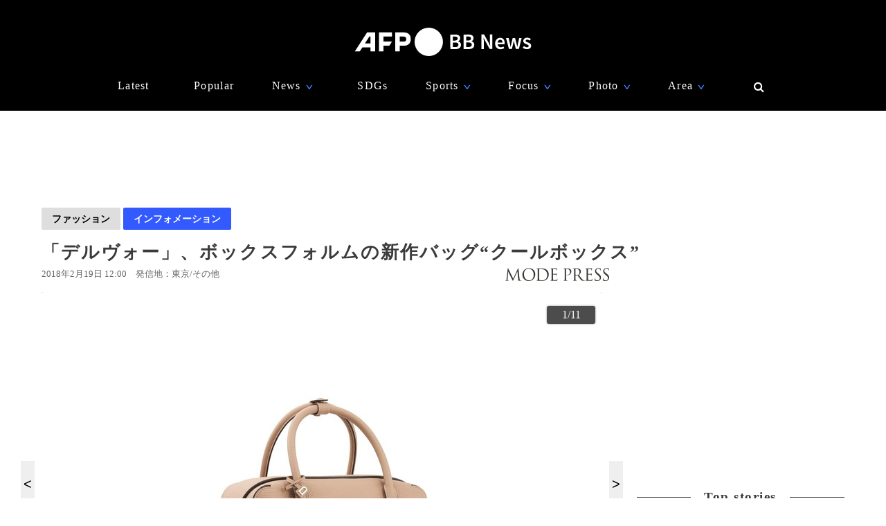

--- FILE ---
content_type: text/html; charset=utf-8
request_url: https://www.afpbb.com/articles/-/3162749?cx_part=related_yahoo
body_size: 22571
content:


<!doctype html>
<!--[if IE]><html class="ie" lang="ja" prefix="og: http://ogp.me/ns# fb: http://ogp.me/ns/fb# article: http://ogp.me/ns/article#"><![endif]-->
<html lang="ja" prefix="og: http://ogp.me/ns# fb: http://ogp.me/ns/fb# article: http://ogp.me/ns/article#">
<head>
<meta charset="utf-8">
<meta name="viewport" content="width=device-width" />
<meta http-equiv="X-UA-Compatible" content="IE=Edge,chrome=1" />


<title>「デルヴォー」、ボックスフォルムの新作バッグ“クールボックス”　写真11枚　国際ニュース：AFPBB News</title>
<meta name="description" content="【2月19日 MODE PRESS WATCH】ベルギー王室御用達ラグジュアリーレザーグッズブランドの「デルヴォー（DELVAUX）」は、新作バッグ「クールボックス」を発売した。">

<meta name="twitter:card" content="photo">
<meta name="twitter:site" content="@afpbbcom">
<meta property="og:title" content="「デルヴォー」、ボックスフォルムの新作バッグ“クールボックス”" id="og-title">
<meta property="og:type" content="article">
<meta property="og:url" content="https://www.afpbb.com/articles/-/3162749" id="og-url">
<meta property="og:image" content="https://afpbb.ismcdn.jp/mwimgs/9/2/1000x/img_9258faf0b4697e464e95cc559d5f664975937.jpg" id="og-image">

<link rel="preload" as="image" fetchpriority="high" href="https://afpbb.ismcdn.jp/mwimgs/9/2/810wm/img_9258faf0b4697e464e95cc559d5f664975937.jpg" imagesrcset="https://afpbb.ismcdn.jp/mwimgs/9/2/810wm/img_9258faf0b4697e464e95cc559d5f664975937.jpg 1x,https://afpbb.ismcdn.jp/mwimgs/9/2/-/img_9258faf0b4697e464e95cc559d5f664975937.jpg 2x">

<meta property="og:description" content="【2月19日 MODE PRESS WATCH】ベルギー王室御用達ラグジュアリーレザーグッズブランドの「デルヴォー（DELVAUX）」は、新作バッグ「クールボックス」を発売した。">
<meta property="fb:admins" content="148818285196349">
<meta property="fb:pages" content="148818285196349">
<meta name="category" content="fashion">
<meta name="epoch-publish-date" content="1519009200000">
<meta name="epoch-end-date" content="1613660400000">

  <link rel="amphtml" href="https://www.afpbb.com/articles/amp/3162749">

<meta name="cXenseParse:pageclass" content="article">
<meta name="cXenseParse:recs:publishtime" content="2018-02-19T12:00:00+09:00">
<meta name="cXenseParse:afp-publicdate" content="2018/02/19">
<meta name="cXenseParse:afp-publicmonth" content="2018/02">
<meta name="cXenseParse:afp-publictime" content="12:00:00">
<meta property="article:modified_time" content="2018-02-19T23:09:55+09:00">
<meta name="cXenseParse:afp-category" content="ファッション">
<meta name="cXenseParse:afp-subcategory" content="ファッション">
<meta name="cXenseParse:afp-subcategory" content="mp">
<meta name="cXenseParse:afp-subcategory" content="fashion-mp">
<meta name="cXenseParse:afp-subcategory" content="mcs">
<meta name="cXenseParse:afp-subcategory" content="news-mcs">
<meta name="cXenseParse:afp-subcategory" content="m_ant">
<meta name="cXenseParse:afp-subcategory" content="okg">
<meta name="cXenseParse:afp-subcategory" content="gallery">
<meta name="cXenseParse:afp-subcategory" content="m_modewatch">
<meta name="cXenseParse:afp-country" content="その他">
<meta name="cXenseParse:afp-city" content="東京">
<meta name="cXenseParse:afp-photos" content="11">
<meta name="cXenseParse:afp-id" content="3162749">
<link rel="canonical" href="https://www.afpbb.com/articles/-/3162749" />
<!--icon-->
<link rel="shortcut icon" href="https://afpbb.ismcdn.jp/common/images/favicon2020.ico"><link rel="apple-touch-icon" href="https://afpbb.ismcdn.jp/common/images/apple-touch-icon2020.png">

<link rel="preconnect" href="//afpbb.ismcdn.jp" crossorigin>
<link rel="preconnect" href="//securepubads.g.doubleclick.net" crossorigin>
<link rel="preconnect" href="//cdn.ampproject.org" crossorigin>
<link rel="preconnect" href="//cdn.taboola.com" crossorigin>
<link rel="preconnect" href="//c.amazon-adsystem.com" crossorigin>
<link rel="preconnect" href="//flux-cdn.com" crossorigin>
<link rel="preconnect" href="//pagead2.googlesyndication.com" crossorigin>
<link rel="preconnect" href="//www.googletagmanager.com" crossorigin>

  <style>
@charset "utf-8";body{font-family:Hiragino Sans,Meiryo UI,游ゴシック Medium,Yu Gothic Medium,"sans-serif";font-size:16px;line-height:1.6;margin:0;padding:0;text-align:center;word-break:break-all;color:#3b3b3b;background:#fff}.btn,a,div,figcaption,figure,h1,h2,h3,h4,h5,input,li,nav,p,section,span,textarea,ul{box-sizing:border-box;margin:0;padding:0}h1{font-weight:600}h2,h3,h4,h5{font-weight:500}input:focus,textarea:focus{outline:1px auto #325aff}.caption li{margin-left:30px/1.5}a{font-weight:300;cursor:pointer;color:#494949;border-bottom:none;-webkit-backface-visibility:hidden;backface-visibility:hidden}a,aimg:hover{text-decoration:none}a:hover,aimg:hover{opacity:.7}a:hover{text-decoration:underline;color:#6f6f6f}a:visited{opacity:.8}a img,a img:active,a img:hover,a img:link,a img:visited,img{vertical-align:bottom;border:0}@media (-ms-high-contrast:none){.thumb-list .title,aside,main,section{display:block}}.no-flexbox .flex>.main,.no-flexbox .flex>a,.no-flexbox .flex>div,.no-flexbox .flex>li,.no-flexbox .flex>section{float:left}.no-flexbox .flex>li.flex{list-style:none}.no-flexbox .thumb-list .thumb{margin-right:10px}.no-flexbox .thumb-list .title{width:88%}.no-flexbox #container:after,.no-flexbox .thumb-list-wrap .thumb-list:after{line-height:0;display:block;visibility:hidden;clear:both;height:0;content:"."}.thumb{position:relative;overflow:hidden;width:100%;height:100%;border-radius:3px;background-color:#aaa;box-shadow:0 0 3px rgba(0,0,0,.4)}.thumb .title{font-size:1em}.thumb-fit{-o-object-fit:cover;object-fit:cover}.thumb-contain{padding:2px 8px;background-color:#f9f9f6;-o-object-fit:contain;object-fit:contain}.thumb-img{position:absolute;top:-100%;right:-100%;bottom:-100%;left:-100%;min-width:100%;min-height:100%;margin:auto}.thumbtitle{position:absolute;z-index:1;bottom:0;overflow:hidden;width:100%;padding:2.4em 1em .8em;color:#fff;background:linear-gradient(180deg,rgba(0,0,0,.7),transparent 0,rgba(0,0,0,.7));text-shadow:1px 1px 1px rgba(0,0,0,.7)}.backimg-grad{padding:30px 0;background:linear-gradient(180deg,rgba(0,0,0,.9),rgba(0,0,0,.4) 40%,rgba(0,0,0,.7))}.backimg-grad-light{padding:30px 0;background:linear-gradient(180deg,transparent,rgba(0,0,0,.3) 40%,rgba(0,0,0,.6))}.thumb-grad{list-style-type:none}.thumb-grad .block{position:relative;height:100%}.thumb-grad.thumb-AD .title,.thumb-grad.thumb-m .title{font-size:1em}.thumb-s{width:83px;height:66px}.thumb-m{width:248px;height:176px}.thumb-AD{width:300px;height:250px;margin-bottom:20px}.backimg{background-repeat:no-repeat;background-position:50% 20%;background-size:cover}#container{width:1160px;margin:15px auto;text-align:left}#container,.main{position:relative}.main{width:810px;margin-top:20px;margin-right:20px}.sub{position:relative;width:300px}#latest #container,#ranking #container,.search #container{margin-top:45px}#latest .main .thumb-list .title,#ranking .main .thumb-list .title,.search .main .thumb-list .title{width:80%}#latest .main .thumb-list .title .title,#ranking .main .thumb-list .title .title,.search .main .thumb-list .title .title{font-size:1.18em;width:100%}.widget-reccomend{margin-top:45px}#common-category-simple{margin:60px auto 30px}#common-category .flex-wrap{display:none;width:810px}#common-category .flex-wrap.tab-current{display:flex}#common-category .thumb-list-wrap{display:none}#common-category .thumb-list-wrap.tab-current{display:block}.sub .thumb-AD{margin-bottom:20px}#common-pr,#common-topstory{margin-bottom:45px}#common-ranking .thumb-list .title{width:54%}.topstory{position:relative;width:1160px;margin:0 auto}.topstory .thumb-m{position:absolute;width:250px}.topstory .thumb-grad{border-radius:3px;background-color:#666}.thumb-topstory{width:564px;height:379px}.thumb-topstory-1{top:0;left:594px}.thumb-topstory-2{top:206px;left:594px}.thumb-topstory-3{top:0;left:874px}.thumb-topstory-4{top:206px;left:874px}.footer{padding:30px 0 90px;color:#fff;background-color:#000}.footer .title{padding:7.5px 15px;color:#4781ff;border-bottom:2px solid #325aff}.footer-info{position:relative}.footer-info,.footer-info .logo-afp-svg{margin:30px auto}.footer-menu{font-size:.8em;width:1160px;margin:0 auto;list-style:none}.footer-menu-ul{font-size:.9em;padding:15px;list-style:none;text-align:left}.footer-menu-ul li{margin:2px 0}.footer-menu-ul a{color:#ccc}.footer-menu-ul .fa{margin:10px 8px 0}.footer-menu-ul .fa:hover{text-decoration:none}.clear{*zoom:1}.clear:after{line-height:0;display:block;visibility:hidden;clear:both;height:0;content:"."}.inline{display:inline-block}.block{display:block}.link{width:100%;margin:15px 0}.center,.link{text-align:center}.center{align-items:center}.table_cell{display:table-cell;vertical-align:middle}.under-line{text-decoration:underline}.flex{display:flex;flex-wrap:wrap;justify-content:space-between}.flex-center{justify-content:center}.flex-start{justify-content:flex-start}.flex-start .item-card,.flex-start .thumb-grad{margin:0 11px}.flex-end{justify-content:flex-end}.flex-around{justify-content:space-around}.move{transition:all .3s ease-in-out;transition-delay:0s;-webkit-animation:fadeEffect 1s;animation:fadeEffect 1s}.hide-text{font:0/0 a;height:0!important;margin:0!important;border:0!important}.hide-sprite-text,.hide-text{color:transparent;background-color:transparent}.hide-sprite-text{line-height:0;height:0;border:none}.weight-light-b{-webkit-text-stroke:1px #000;text-stroke:1px #000}.line{margin:30px/2 auto;border:none;border-bottom:1px solid #dedede}.svg-w{fill:#fff}.noimage{display:block;height:100%;padding-top:30%;background:#aaa}.title{line-height:1.4em;text-align:left;letter-spacing:.08em;-webkit-font-feature-settings:"palt";font-feature-settings:"palt"}.title-center{display:table;text-align:center;white-space:nowrap;color:#3b3b3b}.title-center:after,.title-center:before{display:table-cell;width:50%;content:"";background:linear-gradient(transparent 50%,currentColor 0,currentColor calc(50% + 1px),transparent calc(50% + 1px));background-clip:padding}.title-center:after{color:#3b3b3b;border-left:1em solid #fff}.title-center:before{color:#3b3b3b;border-right:1em solid #fff}.title-center{font-size:1.2em;font-weight:600;margin-bottom:30px}.title-category{font-size:1.1em;margin-bottom:20px;padding-bottom:4px;text-align:center;border-bottom:2px solid #666}.title-wide{width:100%!important}.barBkGrad{z-index:2;width:100%;padding:30% 10px 10px;background:#000;background:linear-gradient(180deg,rgb,transparent 0,rgba(0,0,0,.7));box-shadow:0 0 3px rgba(0,0,0,.4)}.txt-shadow{color:#fff;text-shadow:1px 1px 1px rgba(0,0,0,.7)}.input-txt{font-size:1em;border:none}.input-txt,.input-txt:focus{outline:none}.fixed{position:fixed}.rank{font-weight:500;letter-spacing:-1px;color:#666}.tab-wrap{margin-bottom:20px;border-bottom:2px solid #000}.tab-wrap .current{;color:#fff;border-top:none;background-color:#000}.tab-wrap .current:hover{color:#fff}.js-tab-item{display:none}.js-tab-item.current{display:block}.js-tab-item .arrow-down{-webkit-transform:rotate(90deg) scale(.8,1.4) translateX(-7px);transform:rotate(90deg) scale(.8,1.4) translateX(-7px)}.btn{font-size:.88em;position:relative;display:inline-block;padding:5px 15px;cursor:pointer;text-align:center;color:#000;border-radius:2px;background:#dedede;background-clip:border-box;align-items:center}.btn:hover{text-decoration:none;color:#325aff;border-color:#325aff}.btn .title{font-size:1em;font-weight:500;padding-right:30px}.btn .arrow{position:absolute;right:15px}.readmore{font-size:1.2em;font-weight:500;text-align:center}.readmore .btn{position:relative;min-width:260px;padding:10px;color:#666;border:1px solid #666;background-color:hsla(0,0%,62%,.12156862745098039);box-shadow:0 0 3px rgba(0,0,0,.4)}#latest2{display:none}#btnTop{font-size:1.3em;line-height:1.3em;position:fixed;right:1em;bottom:1em;display:none;width:48px;height:48px;border-radius:50%}#btnTop,.btn-bl{color:#fff;background-color:#000}.btn-bl:hover,.btn-bl:visited,.btn-blue{color:#fff}.btn-blue{background-color:#325aff}.btn-blue:hover,.btn-blue:visited{color:#fff}.btn-pyeongchang{color:#fff;border-color:#0076bf;background-color:#005794}.btn-pyeongchang:hover,.btn-pyeongchang:visited{color:#fff}.btn-tab{margin-left:2px;border-top:2px solid #fff}.arrow{font-weight:700;font-style:normal;display:inline-block;padding-left:.8em;-webkit-transform:scaleX(.6);transform:scaleX(.6)}.arrow-down{-webkit-transform:scaleY(.6);transform:scaleY(.6)}.day{font-size:13px;color:#666}.cate{font-size:.8em;padding:1px 6px;text-align:center;color:#fff;border-radius:2px;background-color:#325aff}.caption{font-size:.88em;font-weight:300;line-height:1.4em}.pager{position:relative;width:100%;margin:30px 15px 60px;list-style:none}.pager li{margin:0 7.5px;text-align:center}.pager .next,.pager .prev{position:absolute;margin:0}.pager .prev{left:10px}.pager .next{right:10px}.pager .current{padding:2px 30px;color:#fff;background-color:#666}.pager a{font-weight:700}.item-card a:after,.thumb-grad a:after,.thumb-list a:after{font-size:.88em;line-height:1.4;position:absolute;z-index:2;top:-4px;left:-4px;padding:4px 8px;color:#fff;border-radius:2px;background-color:#000;box-shadow:0 0 3px rgba(0,0,0,.4);-webkit-font-feature-settings:"palt";font-feature-settings:"palt"}.item-card.m_afp_afpmov a:before,.thumb-grad.m_afp_afpmov a:before,.thumb-list.m_afp_afpmov a:before{font-size:1em;line-height:18px;position:absolute;z-index:1;top:23%;left:40%;width:18px;height:18px;padding:18px;content:"▶";text-align:center;opacity:.8;color:#fff;border-radius:50%;background-color:#325aff}.item-card.column a:after,.thumb-grad.column a:after,.thumb-list.column a:after{content:"記者コラム";background-color:#325aff}.item-card.todayphoto a:after,.thumb-grad.todayphoto a:after,.thumb-list.todayphoto a:after{content:"今日の1枚";background-color:#325aff}.item-card.dailylife a:after,.thumb-grad.dailylife a:after,.thumb-list.dailylife a:after{content:"世界の日常風景";background-color:#325aff}.item-card.from-mee a:after,.thumb-grad.from-mee a:after,.thumb-list.from-mee a:after{content:"MEE"}.item-card.from-cns a:after,.thumb-grad.from-cns a:after,.thumb-list.from-cns a:after{content:"CNS"}.item-card.from-xinhua a:after,.thumb-grad.from-xinhua a:after,.thumb-list.from-xinhua a:after{content:"Xinhua News"}.item-card.from-jinmin a:after,.thumb-grad.from-jinmin a:after,.thumb-list.from-jinmin a:after{content:"People's Daily"}.item-card.from-toho a:after,.thumb-grad.from-toho a:after,.thumb-list.from-toho a:after{content:"東方新報"}.item-card.from-moneytoday a:after,.thumb-grad.from-moneytoday a:after,.thumb-list.from-moneytoday a:after{content:"MONEYTODAY"}.item-card.from-news1 a:after,.thumb-grad.from-news1 a:after,.thumb-list.from-news1 a:after{content:"news1"}.item-card.from-newsis a:after,.thumb-grad.from-newsis a:after,.thumb-list.from-newsis a:after{content:"NEWSIS"}.item-card.from-starnews a:after,.thumb-grad.from-starnews a:after,.thumb-list.from-starnews a:after{content:"STARNEWS"}.item-card.cgtntrend a:after,.thumb-grad.cgtntrend a:after,.thumb-list.cgtntrend a:after{content:"CGTN TREND"}.item-card.from-cgtn a:after,.thumb-grad.from-cgtn a:after,.thumb-list.from-cgtn a:after{font-size:.68em;content:"CGTN Japanese"}.item-card.from-koreawave a:after,.thumb-grad.from-koreawave a:after,.thumb-list.from-koreawave a:after{font-size:.68em;content:"KOREA WAVE"}.item-card.jiji a:after,.thumb-grad.jiji a:after,.thumb-list.jiji a:after{content:"時事通信"}.item-card.m_mode a:after,.item-card.m_modewatch a:after,.thumb-grad.m_mode a:after,.thumb-grad.m_modewatch a:after,.thumb-list.m_mode a:after,.thumb-list.m_modewatch a:after{content:"MODE PRESS"}.item-card.wp a:after,.thumb-grad.wp a:after,.thumb-list.wp a:after{content:"Watches Press"}.item-card[class*=engine] a:after,.thumb-grad[class*=engine] a:after,.thumb-list[class*=engine] a:after{content:"ENGINE"}#ranking .item-card a:after,#ranking .item-card a:before,#ranking .thumb-grad a:after,#ranking .thumb-grad a:before,#ranking .thumb-list a:after,#ranking .thumb-list a:before{margin-left:30px}.item-card{display:inline-block\9;width:248px}.item-card .cate{width:50%;margin:10px auto}.flex-wrap .item-card{position:relative;margin-bottom:20px;list-style:none}.flex-wrap .item-card .day{padding:0 15px}.flex-wrap .thumb{margin:auto}.flex-wrap .title{font-size:.92em;margin:10px 0 15px;padding:0 10px}.thumb-list{position:relative;margin-bottom:20px;list-style:none}.thumb-list .thumb-fit{-o-object-fit:contain;object-fit:contain}.thumb-list .title{font-size:.88em;width:68%;align-items:center}.thumb-list .thumb{align-items:center}.thumb-list a:after{font-size:.8em;padding:2px 6px}.thumb-list.m_afp_afpmov a:before{line-height:6px;top:19%;left:4.6%;width:6px;height:6px;padding:15px;text-indent:-4px}.thumb-list-wrap .thumb-list{padding-bottom:20px;border-bottom:1px solid #aaa}.thumb-list-wrap .thumb-list:last-child{border:none}.thumb-list-wrap .thumb-list .day{width:82%;margin-bottom:7.5px}.thumb-list-wrap .thumb-list .thumb{width:110px;height:75px}.thumb-topstory-0.m_afp_afpmov a:before{top:43%;left:47%}.flag{line-height:176px;color:#fff;background-color:#000}.feature{margin-bottom:40px}.feature-list{margin-bottom:12px;list-style:none}.feature-list.sdgs{padding-top:8px;background:url(/common/images/sdgs/ttl_line.gif) no-repeat;background-size:contain}.feature-list.\--top .feature-bnr__ttl{font-size:16px}.feature-bnr{display:flex;background-color:#f1f1f1}.feature-bnr__info{width:100%}.feature-bnr__ttl{font-size:14px;padding:8px 16px;color:#fff;background-color:#262626}.feature-bnr__txt{margin:8px 16px}.panorama{position:absolute;top:20%;left:30%;width:80px;height:80px;border:3px solid #fff;border-radius:50%;background-color:rgba(0,0,0,.5)}.parorama-txt{line-height:176px;color:#fff}.panoramaL{top:38%;left:42%;width:100px;height:100px}.panoramaL .parorama-txt{line-height:90px}.panoramaS{top:5%;left:8%;width:60px;height:60px}.panoramaS .parorama-txt{line-height:50px}.alert{font-size:1.1em;font-weight:500;line-height:100px;position:fixed;z-index:1000000;top:0;width:100%;height:100px;color:#fff;background-color:#8b0000}.news-alert{font-weight:700;width:100%;margin-bottom:1.8em;border:3px solid #325aff}a.news-alert{color:#325aff}.anchor{display:inline-block;padding-top:80px}.promotion{color:#d3d3d3}.pr-category,.promotion{font-size:12px;font-weight:700}.pr-category{position:absolute;z-index:2;top:10px;right:10px;padding:.3em .6em;opacity:.5;color:#fff;border-radius:2px;background:#000}.pyeongchang-table iframe{min-height:300px}.pyeongchang-table-sub{overflow-y:scroll;width:340px;height:400px;margin-top:.8em;margin-bottom:.8em}#engine-watch-gallery2018 .topstory-backimg h2,body[class*=afpwaa] .topstory-backimg h2{padding:1em}#engine-watch-gallery2018 .topstory-backimg .caption,body[class*=afpwaa] .topstory-backimg .caption{padding:1em;color:#c1c1c1;background-color:rgba(0,0,0,.82)}body[class*=afpwaa] .topstory-backimg h1{padding:1em}body[class*=afpwaa] .topstory-backimg h2{font-size:1.28em}body[class*=afpwaa] .topstory-backimg .btn{font-size:1em;margin-top:1em;padding-right:2em}body[class*=afpwaa] .topstory p{margin:1em;word-break:break-word}body[class*=afpwaa] .footer{padding:1em 2em}body[class*=afpwaa] .about{margin-bottom:1em;padding:1.4em;text-align:left;background-color:#ececec}body[class*=afpwaa] .gcnj{float:left;width:250px;margin:0 1em 1em 0}body[class*=afpwaa] .sdgs{float:left;width:100px;height:auto;margin-right:1em}body[class*=afpwaa] .list-article{line-height:1.8;position:relative;margin:2em 0 1em}body[class*=afpwaa] .list-article ul.caption{margin-bottom:1em}body[class*=afpwaa] .list-article .title{margin:1em 0}body[class*=afpwaa] .list-article .thumb-AD{float:left;margin:1em}body[class*=afpwaa] .list-article blockquote{font-size:.9em;font-style:italic;margin:0;padding:0 1.5em;border:1px ridge;background-color:#f9f9f6}body[class*=afpwaa] .list-article>p,body[class*=afpwaa] .list-article ul{font-size:.88em}body[class*=afpwaa] .list-category{margin:1.4em 0 2em}body[class*=afpwaa] .list-category .btn{width:32%}body[class*=afpwaa] .list-category .btn a{font-weight:700;margin-right:1em}body[class*=afpwaa] .copy-date{display:flex;justify-content:flex-end}body[class*=afpwaa] .article-category{margin-bottom:20px;text-align:right}body[class*=afpwaa] .article-category a{padding-right:2.2em}#engine-watch-gallery2018 .topstory .promotion{position:absolute;left:0}#engine-watch-gallery2018 .topstory-backimg h1{font-size:2.4em;padding:5em 1em 2em}#engine-watch-gallery2018 .readmore .btn{width:60%;color:#fff;background:#000}#engine-watch-gallery2018 .readmore img{float:left;margin-right:1em}#engine-watch-gallery2018 .readmore .title{margin-top:78px;padding-right:10px}#common-nav{font-family:Helvetica Neue,Hiragino Sans,Meiryo UI,游ゴシック Medium,Yu Gothic Medium,"sans-serif";position:fixed;z-index:100000;top:0;width:100%;height:160px;color:#fff;background-color:#000}#common-nav a{font-weight:400;display:block;color:#fff}#common-nav .current>a{border-bottom:1px solid #325aff}#common-nav.nav-min{height:68px}#common-nav.nav-min #nav-wrap{display:flex;height:100%;align-items:center}#common-nav.nav-min #nav-logo{margin-top:-8px}#common-nav.nav-min #nav-logo img{width:140px}#common-nav.nav-min .nav-menu{margin:0 0 0 auto}#nav-height{height:160px;background-color:#000}#nav-wrap{width:1160px;margin:auto}#nav-wrap li{list-style:none}#nav-logo{margin-top:40px}.nav-menu{width:960px;margin:30px auto 0;letter-spacing:.08em}.nav-menu .arrow-down{position:relative;bottom:-2px;left:-8px;color:#4781ff}.nav-cate a{padding:0 10px}.nav-menu-hover{position:relative;cursor:pointer}.nav-menu-sub{position:absolute;left:-30px;display:none;min-width:222px;padding:15px 30px;text-align:left;border-radius:3px;background-color:#000;box-shadow:0 0 3px rgba(0,0,0,.4)}.nav-menu-cate{font-size:.9em}.nav-menu-cate a{padding:4px 10px}.nav-menu .area .nav-menu-sub,.nav-menu .fashion .nav-menu-sub{width:230px}#site-search .nav-menu-sub{top:-10px;left:-326px;width:340px;padding:0;border:10px solid #000;background-color:transparent}#site-search #btn-close,#site-search #btn-search{position:relative;z-index:10;padding:6px;cursor:pointer;color:#fff;border:none;background:none}#site-search-input{text-align:left;border-bottom:1px solid #666;background-color:#000}#site-search-input .input-txt{color:#fff;background:#000}.bnr{text-align:center}.bnr,.bnr div{margin:auto;border:none}#pc_article,.sub .bnr{min-height:250px}.sub .bnr{z-index:2;margin:20px auto 40px}.pr-text{min-width:680px;min-height:50px;margin:20px 0}.pr-text .txt{position:relative;height:22px}.pr-text .sb{font-size:.9em;line-height:1em;position:absolute;top:6px;left:0;padding:4px 6px;color:#3b3b3b}#pc_1st_728x90{min-height:90px;margin:15px auto 0}.banner-double{min-height:250px;text-align:center}.banner-double div{display:inline-block;*display:inline;*zoom:1;margin:2px 5px 0}.banner-double div img{vertical-align:baseline}#pc_3rd_rec{top:80px;margin-bottom:30px*2}.sticky{position:sticky;position:-webkit-sticky}#sticky-wrap{position:relative}#pc_1st_rec.fixed{z-index:10;top:80px;width:320px;padding-left:10px;background-color:#fff}#pc_1st_rec.sticky{top:80px}#pc_2nd_rec.fixed{z-index:10;top:80px;width:320px;padding-left:10px;background-color:#fff}#pc_2nd_rec.sticky{top:80px}#pc_3rd_rec.sticky,.pc_3rd_rec.sticky{position:sticky;position:-webkit-sticky}.ad-overlay{z-index:2;right:0;bottom:0;left:0}@media only screen and (max-width:1159px){body #nav-wrap,body .footer-menu,body .nav-menu{width:100%}body .nav-min .nav-menu{width:95%;margin-left:80px}body .nav-cate{font-size:.9em}body .nav-cate a{padding:0 5px}}body.iPad{width:1160px}body.iPad #container{width:96%}body.iPad .flex-wrap .item-card{overflow:hidden;width:24%;margin-left:0}body.iPad .flex-wrap.flex-start{justify-content:space-between}body.iPad #common-category .flex-wrap,body.iPad #nav-wrap,body.iPad #topstory .topstory{width:100%}body.iPad #common-category .flex-wrap .item-card{width:31%}body.iPad #article-wrap .item{justify-content:center}body.iPad .main{width:70%}body.iPad.article.big_gallery #container{max-width:810px}body.iPad.article.big_gallery .main{width:100%}.article-signage{position:relative;width:1160px}.article-signage .title{font-size:1.6em;padding-top:15px}.article-signage .title.pager{font-size:1.4em}.subcate .btn{font-weight:700}.subcate .promotion{padding:9px 12px;color:#333;border-radius:2px;background-color:#dedede}.subcate-bottom{margin-top:10px}.day .btn{font-size:1em;font-weight:700}.btn-cate{font-size:.88em}.btn-cate .btn{margin-right:1em}.loading{display:none;margin:auto;text-align:center}.sub{top:115px}#article-wrap{width:1160px}#article-contents{margin-bottom:30px}#logo-outside{position:absolute;right:340px;bottom:-5px}#pc_1st_rec{padding-top:0}#photos{margin-top:15px;text-align:center}#main-img{position:relative;max-width:810px;max-height:540px;-o-object-fit:contain;object-fit:contain}#main-img:hover{opacity:1}.num{line-height:26px;max-width:180px;height:26px;margin:10px auto 0;text-align:center;border-radius:3px;background-color:rgba(0,0,0,.8);box-shadow:0 0 3px rgba(0,0,0,.4)}.num,.num a{color:#fff}.num .next,.num .prev{padding:15px}.num-main{font-size:1.6em;position:absolute;top:48%;color:#fff}.num-main span{position:relative;padding:3px 8px 6px;border-radius:3px;background-color:rgba(0,0,0,.8);box-shadow:0 0 3px rgba(0,0,0,.4)}.num-main .prev{left:-370px}.num-main .next{right:-370px}@media (-ms-high-contrast:none){.num,.num-main{left:46%}}.photo-wrapper{position:relative;overflow:hidden;width:100%;height:540px;background-color:#fff;align-items:center}.next-btn,.prev-btn{position:absolute;z-index:2;top:0;width:50%;height:100%}.next-btn{right:0}.prev-btn{left:0}.article-relation-photo{position:relative;margin-bottom:1em}.article-relation-photo>.flex{position:relative;width:810px}.thumb-wrapper{overflow:hidden;width:810px;height:66px;min-height:66px;padding-left:20px;white-space:nowrap;-webkit-overflow-scrolling:touch;-ms-overflow-style:none}.thumb-wrapper::-moz-scrollbar{display:none}.thumb-wrapper::-webkit-scrollbar{display:none}.thumb-wrapper .thumb{float:left;width:83px;height:66px;margin:0 4px;text-align:center;align-items:center}.thumb-wrapper .thumb.flag_18,.thumb-wrapper .thumb.flag_18caution,.thumb-wrapper .thumb.flag_caution{line-height:66px;height:66px;background-color:#000}.thumb-wrapper .thumb.flag_18 a,.thumb-wrapper .thumb.flag_18caution a,.thumb-wrapper .thumb.flag_caution a{display:block}.thumb-wrapper .thumb.slick-slide img{display:inline-block;width:83px;height:66px;-o-object-fit:contain;object-fit:contain}.thumb.current{border:2px solid #325aff}.slick-arrow{font-size:0;position:absolute;z-index:2;top:0;display:inline-block;height:66px;padding:0;cursor:pointer;text-align:center;border:none;border-radius:0;align-items:center}.slick-arrow:before{font-size:20px;line-height:66px;display:block;width:20px;-webkit-font-smoothing:antialiased}.slick-prev{left:0}.slick-prev:before{content:"<"}.slick-next{right:0}.slick-next:before{content:">"}.jiji #main-img,.referencephoto #main-img{max-width:320px;max-height:280px}.jiji .article-photo,.referencephoto .article-photo{float:left;width:320px;height:auto;margin:0 30px 30px 0}.jiji .tmpl_skin.article-photo,.referencephoto .tmpl_skin.article-photo{width:100%}.jiji .photo-wrapper,.pr-logo .photo-wrapper,.referencephoto .photo-wrapper{height:auto}.pr-logo #main-img{max-width:320px;max-height:280px}.flag_18,.flag_18caution,.flag_caution{font-size:.9em}.flag_18 #main-img,.flag_18caution #main-img,.flag_caution #main-img{display:none}.flag_18 .photo-wrapper,.flag_18caution .photo-wrapper,.flag_caution .photo-wrapper{position:relative;text-align:center;background:#000}.flag_18 .next,.flag_18 .num,.flag_18 .prev,.flag_18caution .next,.flag_18caution .num,.flag_18caution .prev,.flag_caution .next,.flag_caution .num,.flag_caution .prev{visibility:hidden}.flag_18 .flagBtn,.flag_18 .flagTxt,.flag_18caution .flagBtn,.flag_18caution .flagTxt,.flag_caution .flagBtn,.flag_caution .flagTxt{color:#fff}.flag_18 .flagTxt,.flag_18caution .flagTxt,.flag_caution .flagTxt{font-size:1.2em;padding-top:10%;text-align:left}.flag_18 .flagBtn,.flag_18caution .flagBtn,.flag_caution .flagBtn{width:84%;padding:10px;cursor:pointer;text-align:left;border:1px solid #777}.flag_18 .flagBtn .caption,.flag_18caution .flagBtn .caption,.flag_caution .flagBtn .caption{color:#fff}.flag_18.ok .next,.flag_18.ok .num,.flag_18.ok .prev,.flag_18caution.ok .next,.flag_18caution.ok .num,.flag_18caution.ok .prev,.flag_caution.ok .next,.flag_caution.ok .num,.flag_caution.ok .prev{visibility:visible}.flag_18.ok .flagBtn,.flag_18.ok .flagTxt,.flag_18caution.ok .flagBtn,.flag_18caution.ok .flagTxt,.flag_caution.ok .flagBtn,.flag_caution.ok .flagTxt{display:none}.flag_18.ok #main-img,.flag_18caution.ok #main-img,.flag_caution.ok #main-img{display:block}.article-body{font-weight:300;line-height:1.8;margin-top:15px;letter-spacing:.08em;-webkit-font-feature-settings:"palt";font-feature-settings:"palt"}.article-body h4{font-size:1.1em;line-height:1.4;margin:1em 0}.article-body p{margin-bottom:30px;word-wrap:normal;word-break:normal}.article-body p a{color:#64b4ff}.article-body p a:hover{color:#325aff}.article-body .central{margin:10px auto;text-align:center}.article-body .central .caption{max-width:640px;margin:auto}.article-body .central .img{border-radius:3px;box-shadow:0 0 3px rgba(0,0,0,.4)}.article-body .central .figure-center{max-width:640px;margin:auto;text-align:left}.readdetail{margin:15px auto}.searchLink{font-size:.92em}.caption{padding:15px 0;text-align:left;word-wrap:normal;word-break:normal;color:#666}.caption-hide{position:absolute;bottom:0;display:none;background-color:rgba(0,0,0,.8)}#caption-btn{display:block}#caption-btn-close{display:none}#caption-btn,#caption-btn-close{width:50%;margin:10px auto}.caution_txt{font-size:1.1em;font-weight:700;padding:1em 2em;color:#fff}.article-signage .btn-correct{margin-left:1em}.article-signage .location a:after{content:","}.article-signage .location a:last-child:after{content:""}.article-sns{position:fixed;z-index:3;top:80px;display:none;width:80px}.article-sns .btn{font-size:1.6em;line-height:1.6em;width:60px;height:50px;margin:2px}.article-sns .btn.weibo{line-height:1.3em;background-image:none}.article-relation-photo .article-sns{position:absolute;z-index:3;top:2px;right:2px}.article-relation-photo .article-sns .btn{font-size:1.4em;line-height:1.4em;width:50px;height:40px;margin:2px;background-color:#000}.article-relation-photo .article-sns .fa:before{color:#fff}#article-relation-contents .day{margin-bottom:5px}.correct #article-relation-contents .title{width:100%}.next-title{text-align:center}.next-title .btn{font-size:1em;padding:2px 60px;color:#fff;background-color:#000}.next-title a{font-weight:700}.article-buy{margin:15px 0;text-align:right}.article-buy .btn{width:500px}.article-category{margin-bottom:15px;text-align:right}.article-category a{font-weight:700}#article-category-latest{margin:45px 0}#article-category-latest .thumb-list{width:31%}#article-category-latest .thumb-list .title{display:-webkit-box;overflow:hidden;width:61%;height:-webkit-fit-content;height:-moz-fit-content;height:fit-content;-webkit-box-orient:vertical;-webkit-line-clamp:3}#sticky-wrap{height:60%}.gallery #mainimg{height:auto;min-height:610px;max-height:700px}.gallery #mainimg .slick-slider{position:relative}.gallery #mainimg .slick-prev{left:-30px}.gallery #mainimg .slick-next{right:-30px}.gallery #mainimg .slick-arrow{top:40%}.gallery #mainimg .slick-slide img{width:810px;height:540px;margin:auto;-o-object-fit:contain;object-fit:contain}.gallery #mainimg .thumb{width:810px;height:auto;margin:30px auto;text-align:center;background-color:#000}.gallery #mainimg .thumb img{width:83px;height:66px;-o-object-fit:contain;object-fit:contain}.gallery #mainimg .flag_18,.gallery #mainimg .flag_18caution,.gallery #mainimg .flag_caution{font-size:.9em;position:relative;text-align:center;background:#000}.gallery #mainimg .flag_18 .main-img,.gallery #mainimg .flag_18caution .main-img,.gallery #mainimg .flag_caution .main-img{visibility:hidden}.gallery #mainimg .flag_18.ok .caption,.gallery #mainimg .flag_18caution.ok .caption,.gallery #mainimg .flag_caution.ok .caption{position:absolute;bottom:0;width:100%;padding:1em;color:#fff;background-color:#000}.gallery #mainimg .flagTxt{position:absolute;top:60px;left:60px}.gallery #mainimg .flagBtn{position:absolute;top:40%;left:60px}.gallery #mainimg .current{border:none}.gallery #mainimg .ok .main-img{visibility:visible}.gallery #mainimg .ok .flagBtn,.gallery #mainimg .ok .flagTxt,.gallery #mainimg .slideundefined>div span{display:none}.gallery #mainimg .slideundefined{height:480px}.gallery .thumb-wrapper .slick-current{border:2px solid #325aff}.gallery .thumb-wrapper .slideundefined{width:0}.gallery .num{position:absolute;top:10px;right:10px;min-width:70px;background-color:rgba(0,0,0,.7)}.gallery #mainimg{margin-top:15px}.gallery #mainimg .gellary-thumb{position:relative;overflow:hidden;width:100%;height:540px}.gallery #mainimg .gellary-thumb img{border-radius:3px;box-shadow:0 0 3px rgba(0,0,0,.4)}.gallery #mainimg #gallery-hide{position:absolute;bottom:79px;width:100%;height:100px;background:linear-gradient(180deg,rgb,transparent 0,rgba(0,0,0,.7))}.gallery .caption{width:100%;padding-top:7.5px}.gallery #caption-btn{display:none}.column #container{width:1160px + 60px;padding:30px;background-color:#fff}.column img.back-image{position:fixed;z-index:-100;top:0;left:0;width:100%;min-width:1024px;height:auto;min-height:100%}.theme-link{margin:30px 0;padding:30px}.theme-link .category-title{width:64%}blockquote{font-style:italic;margin:1em auto 1.8em;padding:1em 1.8em 0;border:1px ridge;background-color:#f9f9f6}.engine-car .movie-wrap,.engine-mycar-myhouse .movie-wrap,.engine-watch-gallery2018 .movie-wrap,.engine-watch .movie-wrap{text-align:center}.engine-car .central,.engine-mycar-myhouse .central,.engine-watch-gallery2018 .central,.engine-watch .central{margin:30px auto;text-align:left}.engine-car .central .figure-center,.engine-mycar-myhouse .central .figure-center,.engine-watch-gallery2018 .central .figure-center,.engine-watch .central .figure-center{margin-bottom:.8em;text-align:center}.engine-car .central .figure-center+p,.engine-mycar-myhouse .central .figure-center+p,.engine-watch-gallery2018 .central .figure-center+p,.engine-watch .central .figure-center+p{font-size:.9em;width:640px;margin:auto}.engine-car .line,.engine-mycar-myhouse .line,.engine-watch-gallery2018 .line,.engine-watch .line{margin:30px auto}.engine-car .article-signage #logo-outside,.engine-mycar-myhouse .article-signage #logo-outside,.engine-watch-gallery2018 .article-signage #logo-outside,.engine-watch .article-signage #logo-outside{top:0;right:0}.engine-car .article-body .title-center br,.engine-mycar-myhouse .article-body .title-center br,.engine-watch-gallery2018 .article-body .title-center br,.engine-watch .article-body .title-center br{display:none}.engine-car .spec,.engine-mycar-myhouse .spec,.engine-watch-gallery2018 .spec,.engine-watch .spec{line-height:1.5em;width:100%;margin:30px 0;padding:30px;border:1px solid #ccc}.engine-car .spec ul li,.engine-mycar-myhouse .spec ul li,.engine-watch-gallery2018 .spec ul li,.engine-watch .spec ul li{line-height:1.8em;padding:.5em 0;list-style:none;border-bottom:1px solid #ccc}@media print{.nav-wrap{width:94%}#article-wrap>.item{justify-content:flex-start}.main{width:700px;margin-right:0;margin-left:1em}.sub{width:28%;margin-right:2em;margin-left:.8em}.sub .category-list.flex-around .title{width:48%}.sub .common-ranking .cxense{overflow:hidden;width:310px}}  </style>


<!-- google-analytics -->
<script type="text/javascript">
	(function(i,s,o,g,r,a,m){i['GoogleAnalyticsObject']=r;i[r]=i[r]||function(){
	(i[r].q=i[r].q||[]).push(arguments)},i[r].l=1*new Date();a=s.createElement(o),
	m=s.getElementsByTagName(o)[0];a.async=1;a.src=g;m.parentNode.insertBefore(a,m)
	})(window,document,'script','//www.google-analytics.com/analytics.js','ga');

	ga('create', 'UA-1030191-1', {'sampleRate': 10});
	ga('set', 'contentGroup1', 'fashion');
	ga('set', 'contentGroup2', '2014template');
	ga('set', 'contentGroup3', 'okg');
	ga('set', 'contentGroup4', 'modepress');
	ga('send', 'pageview');
</script>
<script>
dataLayer =[{
	'url' : 'https://www.afpbb.com/articles/-/3162749',
	'pubDate' : '2018/02/19',
	'Category' : 'fashion',
	'SubCategory' : ["mp", "fashion-mp", "mcs", "news-mcs", "m_ant", "okg", "gallery", "m_modewatch"],
	'title' : '「デルヴォー」、ボックスフォルムの新作バッグ“クールボックス”',
	'articleID': '3162749',
}];
</script>
<!-- Google Tag Manager -->
<script>(function(w,d,s,l,i){w[l]=w[l]||[];w[l].push({'gtm.start':
new Date().getTime(),event:'gtm.js'});var f=d.getElementsByTagName(s)[0],
j=d.createElement(s),dl=l!='dataLayer'?'&l='+l:'';j.async=true;j.src=
'https://www.googletagmanager.com/gtm.js?id='+i+dl;f.parentNode.insertBefore(j,f);
})(window,document,'script','dataLayer','GTM-W9MGJDW');</script>
<!-- End Google Tag Manager -->


<!-- FLUX head -->
  <script async="async" src="https://flux-cdn.com/client/crlink/afpbb.min.js"></script>
  <script type="text/javascript">
    window.pbjs = window.pbjs || {que: []};
  </script>
<!-- /FLUX head -->

 <!-- DFP head -->
 <script async='async' src='https://securepubads.g.doubleclick.net/tag/js/gpt.js'></script>
 <script type="text/javascript">
  window.googletag = window.googletag || {cmd: []};
 </script>
 <!-- /DFP head -->

<!-- Define callback function -->
<script type="text/javascript">
  window.fluxtag = {
    readyBids: {
      prebid: false,
      amazon: false,
      google: false
    },
    failSafeTimeout: 3e3,
    isFn: function isFn(object) {
      var _t = 'Function';
      var toString = Object.prototype.toString;
      return toString.call(object) === '[object ' + _t + ']';
    },
    launchAdServer: function() {
      if (!fluxtag.readyBids.prebid || !fluxtag.readyBids.amazon) {
        return;
      }
      fluxtag.requestAdServer();
    },
    requestAdServer: function() {
      if (!fluxtag.readyBids.google) {
        fluxtag.readyBids.google = true;
        googletag.cmd.push(function () {
          if (!!(pbjs.setTargetingForGPTAsync) && fluxtag.isFn(pbjs.setTargetingForGPTAsync)) {
            pbjs.que.push(function () {
              pbjs.setTargetingForGPTAsync();
            });
          }
          apstag.setDisplayBids();
          googletag.pubads().refresh();
        });
      }
    }
  };
</script>
<script type="text/javascript">
    setTimeout(function () {
      fluxtag.requestAdServer();
    }, fluxtag.failSafeTimeout);
  </script>
<script src="https://ads.pubmatic.com/AdServer/js/pwt/70684/2655/pwt.js"></script>
 <!-- /Define callback function -->

<!-- APS head -->
  <script type="text/javascript">
    !(function (a9, a, p, s, t, A, g) {
      if (a[a9]) return;

      function q(c, r) {
        a[a9]._Q.push([c, r]);
      }
      a[a9] = {
        init: function () {
          q("i", arguments);
        },
        fetchBids: function () {
          q("f", arguments);
        },
        setDisplayBids: function () {},
        targetingKeys: function () {
          return [];
        },
        _Q: [],
      };
      A = p.createElement(s);
      A.async = !0;
      A.src = t;
      g = p.getElementsByTagName(s)[0];
      g.parentNode.insertBefore(A, g);
    })(
      "apstag",
      window,
      document,
      "script",
      "//c.amazon-adsystem.com/aax2/apstag.js"
    );
    apstag.init({
      pubID: "3589",
      adServer: "googletag",
      bidTimeout: 1e3,
    });
    apstag.fetchBids({
             slots: [
  {
  slotID: 'pc1st',
  slotName: '/4537277/PC_1st_728x90',
  sizes: [[728, 90], [970, 90], [970, 250]]
  }, 
  { 
  slotID: 'midlleL',
  slotName: '/4537277/PC_middleRec_L',
  sizes: [[300, 250], [336, 280]]
  },
  { 
  slotID: 'midlleR',
  slotName: '/4537277/PC_middleRec_R',
  sizes: [[300, 250], [336, 280]]
  },
  { 
  slotID: 'rec1st',
  slotName: '/4537277/PC_1st_Rec',
  sizes: [[300, 250], [300, 600]]
  }, 
  { 
  slotID: 'rec2nd',
  slotName: '/4537277/PC_2nd_Rec',
  sizes: [[300, 250], [300, 600]]
  }, 
  { 
  slotID: 'rec3rd',
  slotName: '/4537277/PC_3rd_Rec',
  sizes: [[300, 250], [300, 600]]
  },
  { 
  slotID: 'pc_overlay',
  slotName: '/4537277/PC_overlay',
  sizes: [[728, 90], [970, 90]]
  }
            ]
           }, 
    function (bids) {
    googletag.cmd.push(function () {
      fluxtag.readyBids.amazon = true;
      fluxtag.launchAdServer();
          });
        });
   </script>
   <!-- /APS head -->

<script>
var view_width = 0;
var ad_type = 0;
if (window.frameElement) {
view_width = (window.top.innerWidth || window.top.documentElement.clientWidth || window.top.getElementsByTagName('body')[0].clientWidth);
} else {
view_width = (window.innerWidth || document.documentElement.clientWidth || document.getElementsByTagName('body')[0].clientWidth)
}
if (view_width > 1440) {
ad_type = 1;
}
</script>
   <script type="text/javascript">
       (function () {
       　var photoads = [];
         googletag.cmd.push(function () {

    googletag.defineSlot('/4537277/PC_1st_728x90', [[1, 1], [728, 90], [970, 90]], 'pc1st').setTargeting('gate', [ad_type]).addService(googletag.pubads());
    photoads[2] = googletag.defineSlot('/4537277/PC_1st_Rec', [[300, 250], [300, 600]], 'rec1st').addService(googletag.pubads());
    photoads[3] = googletag.defineSlot('/4537277/PC_middleRec_L', [300, 250], 'midlleL').addService(googletag.pubads());
    photoads[4] = googletag.defineSlot('/4537277/PC_middleRec_R', [300, 250], 'midlleR').addService(googletag.pubads());
    googletag.defineSlot('/4537277/PC_2nd_Rec', [[1, 1], [300, 250], [300, 600], [160, 600], [336, 280]], 'rec2nd').addService(googletag.pubads());
    googletag.defineSlot('/4537277/PC_3rd_Rec', [[1, 1], [300, 250], [300, 600], [160, 600], [336, 280]], 'rec3rd').addService(googletag.pubads());



  googletag.pubads().setTargeting('gAD', 'okg');

    googletag.pubads().setTargeting('category', 'fashion');
  googletag.pubads().setTargeting('articleID', '3162749');
  googletag.pubads().setTargeting('subcategory', ['ファッション','mp','fashion-mp','mcs','news-mcs','m_ant','okg','gallery','m_modewatch']);
           googletag.pubads().enableSingleRequest();
           googletag.pubads().disableInitialLoad();
           googletag.pubads().collapseEmptyDivs();
           googletag.enableServices();
  
    if (!!(window.pbFlux) && !!(window.pbFlux.prebidBidder) && fluxtag.isFn(window.pbFlux.prebidBidder)) {
      pbjs.que.push(function () {
        window.pbFlux.prebidBidder();
      });
    } else {
      fluxtag.readyBids.prebid = true;
      fluxtag.launchAdServer();
         }
           });
    })();
  
 </script>



<script type="text/javascript">
  window._taboola = window._taboola || [];
  _taboola.push({article:'auto'});
  !function (e, f, u, i) {
    if (!document.getElementById(i)){
      e.async = 1;
      e.src = u;
      e.id = i;
      f.parentNode.insertBefore(e, f);
    }
  }(document.createElement('script'),
  document.getElementsByTagName('script')[0],
  '//cdn.taboola.com/libtrc/afpbbnews/loader.js',
  'tb_loader_script');
  if(window.performance && typeof window.performance.mark == 'function')
    {window.performance.mark('tbl_ic');}
</script>

<script type="application/ld+json">
[{"@context":"http://schema.org","@type":"WebSite","name":"AFPBB News","alternateName":"国際ニュース：AFPBB News","url":"https://www.afpbb.com","sameAs":["https://x.com/afpbbcom","https://www.facebook.com/AFPBBNews/"],"potentialAction":{"@type":"SearchAction","target":"https://www.afpbb.com/search?fulltext={fulltext}","query-input":"required name=fulltext"}},{"@context":"http://schema.org","@type":"NewsArticle","mainEntityOfPage":{"@type":"WebPage","@id":"https://www.afpbb.com/articles/-/3162749"},"headline":"「デルヴォー」、ボックスフォルムの新作バッグ“クールボックス”","image":{"@type":"ImageObject","url":"https://afpbb.ismcdn.jp/mwimgs/9/2/1000x/img_9258faf0b4697e464e95cc559d5f664975937.jpg","width":"1000","height":"1000"},"datePublished":"2018-02-19T12:00:00.000+09:00","dateModified":"2018-02-19T23:09:55.000+09:00","description":"【2月19日 MODE PRESS WATCH】ベルギー王室御用達ラグジュアリーレザーグッズブランドの「デルヴォー」は、新作バッグ「クールボックス」を発売した。","publisher":{"@type":"Organization","name":"AFPBB News","logo":{"@type":"ImageObject","url":"https://afpbb.ismcdn.jp/common/images/afp/logo_512_2020.png"}},"author":{"@type":"Organization","name":"AFPBB News編集部"}},{"@context":"http://schema.org","@type":"BreadcrumbList","itemListElement":[[{"@type":"ListItem","position":1,"item":{"@id":"https://www.afpbb.com","name":"AFPBB Newsトップ"}},{"@type":"ListItem","position":2,"item":{"@id":"https://www.afpbb.com/category/fashion","name":"ファッション"}},{"@type":"ListItem","position":3,"item":{"@id":"https://www.afpbb.com/articles/-/3162749","name":"「デルヴォー」、ボックスフォルムの新作バッグ“クールボックス”"}}]]}]
</script>
</head>
<body id="default" class="fashion article mp fashion-mp mcs news-mcs m_ant okg gallery m_modewatch actall">
<noscript><aside class="alert">現在JavaScriptが無効になっています。すべての機能を利用するためには、JavaScriptの設定を有効にしてください。</aside></noscript>
<!-- Google Tag Manager (noscript) -->
<noscript><iframe src="https://www.googletagmanager.com/ns.html?id=GTM-W9MGJDW"
height="0" width="0" style="display:none;visibility:hidden"></iframe></noscript>
<!-- End Google Tag Manager (noscript) -->
<div id="nav-height" aria-hidden="true"></div>

<nav id="common-nav">
<div id="nav-wrap" class="center">
  <a href="/?cx_part=nav" id="nav-logo"><img src="https://afpbb.ismcdn.jp/common/images/logo_afpbb_2020_w.svg" width="260" height="41" alt="AFPBB News"/><h1 class="hide-text"><span class="hide-text">国際ニュース：AFPBB News</span></h1></a>
  <ul class="flex nav-menu">
    <li class="nav-cate latest"><a href="/list/latest?cx_part=nav">Latest</a></li>
    <li class="nav-cate ranking"><a href="/list/ranking?cx_part=nav">Popular</a></li>
    <li class="nav-cate news nav-menu-hover">
      <div class="js-nav">News<i class="arrow arrow-down">&or;</i></div>
      <ul class="js-nav-sub nav-menu-sub">
        <li class=" nav-menu-cate"><a href="/category/politics-economy?cx_part=nav">政治・経済</a></li>
        <li class=" nav-menu-cate"><a href="/category/soc-dis-acc-cri?cx_part=nav">社会</a></li>
        <li class=" nav-menu-cate"><a href="/category/war-unrest?cx_part=nav">戦争・紛争</a></li>
        <li class=" nav-menu-cate"><a href="/category/env-sci?cx_part=nav">環境・科学</a></li>
        <li class=" nav-menu-cate"><a href="/category/it?cx_part=nav">テクノロジー</a></li>
        <li class=" nav-menu-cate"><a href="/category/lifestyle?cx_part=nav">ライフ</a></li>
      </ul>
    </li>
    <li class="nav-cate"><a href="/feature/sdgs/top">SDGs</a></li>
    <li class="nav-cate sports nav-menu-hover">
      <div class="js-nav">Sports<i class="arrow arrow-down">&or;</i></div>
      <ul class="js-nav-sub nav-menu-sub">
        <li class=" nav-menu-cate"><a href="/category/sports?cx_part=nav">スポーツ 全て</a></li>
        <li class=" nav-menu-cate"><a href="/category/soccer?cx_part=nav">サッカー</a></li>
        <li class=" nav-menu-cate"><a href="/category/tennis?cx_part=nav">テニス</a></li>
        <li class=" nav-menu-cate"><a href="/category/golf?cx_part=nav">ゴルフ</a></li>
        <li class=" nav-menu-cate"><a href="/category/rugby?cx_part=nav">ラグビー</a></li>
        <li class=" nav-menu-cate"><a href="/category/basketball?cx_part=nav">バスケ</a></li>
        <li class=" nav-menu-cate"><a href="/category/motor-sports?cx_part=nav">モーター</a></li>
        <li class=" nav-menu-cate"><a href="/category/baseball?cx_part=nav">野球</a></li>
        <li class=" nav-menu-cate"><a href="/category/nfl?cx_part=nav">アメフト</a></li>
        <li class=" nav-menu-cate"><a href="/category/winter?cx_part=nav">ウインター</a></li>
        <li class=" nav-menu-cate"><a href="/category/cycling?cx_part=nav">自転車</a></li>
        <li class=" nav-menu-cate"><a href="/category/sports-others?cx_part=nav">その他</a></li>
      </ul>
    </li>
    <li class="nav-cate focus nav-menu-hover">
      <div class="js-nav">Focus<i class="arrow arrow-down">&or;</i></div>
      <ul class="js-nav-sub nav-menu-sub">
        <li class=" nav-menu-cate"><a href="/subcategory/column?cx_part=nav">記者コラム</a></li>
        <li class=" nav-menu-cate"><a href="/category/theme?cx_part=nav">特集</a></li>
        <li class=" nav-menu-cate"><a href="/category/afpwaa?cx_part=nav">AFP×教育</a></li>
      </ul>
    </li>
  
    <li class="nav-cate nav-menu-hover">
      <div class="js-nav">Photo<i class="arrow arrow-down">&or;</i></div>
      <ul class="js-nav-sub nav-menu-sub">
        <li class=" nav-menu-cate"><a href="/subcategory/big_gallery?cx_part=nav">ベストショット</a></li>
        <li class=" nav-menu-cate"><a href="/subcategory/special_gallery?cx_part=nav">写真特集</a></li>
      </ul>
    </li>

    <li class="nav-cate area nav-menu-hover">
      <div class="js-nav">Area<i class="arrow arrow-down">&or;</i></div>
      <ul class="js-nav-sub nav-menu-sub">
        <li class="nav-menu-cate"><a href="/subcategory/Europe?cx_part=nav">ヨーロッパ</a></li>
        <li class="nav-menu-cate"><a href="/subcategory/Africa?cx_part=nav">アフリカ</a></li>
        <li class="nav-menu-cate"><a href="/subcategory/MiddleEast-NorthAfrica?cx_part=nav">中東・北アフリカ</a></li>
        <li class="nav-menu-cate"><a href="/subcategory/Russia-CIS?cx_part=nav">ロシア・CIS</a></li>
        <li class="nav-menu-cate"><a href="/subcategory/China-Taiwan?cx_part=nav">中国・台湾</a></li>
        <li class="nav-menu-cate"><a href="/subcategory/Korea-NorthKorea?cx_part=nav">韓国・北朝鮮</a></li>
        <li class="nav-menu-cate"><a href="/subcategory/Asia-Oceania?cx_part=nav">アジア・オセアニア</a></li>
        <li class="nav-menu-cate"><a href="/subcategory/NorthAmerica?cx_part=nav">北米</a></li>
        <li class="nav-menu-cate"><a href="/subcategory/LatinAmerica?cx_part=nav">中南米</a></li>
      </ul>
    </li>

    <form id="site-search" role="search" class="clearfix" name="site-search" method="get" action="/search" autocomplete="on">
    <li class="nav-cate nav-search nav-menu-hover">
      <a><button id="btn-search" class="fa fa-search" type="submit" aria-hidden="true"></button></a>
      <div class="nav-menu-sub flex">
        <div id="site-search-input">
          <div id="btn-close" class="fa fa-times" aria-hidden="true"></div>
          <input id="keyword" class="input-txt" size="34" type="text" value="" name="fulltext" placeholder="検索">
          <input value="AFPBB&gt;記事" name="category[]" type="hidden" />
          <input value="ワールドカップ" name="category[]" type="hidden" />
          <input value="五輪" name="category[]" type="hidden" />
          <input value="時事通信" name="category[]" type="hidden" />
        </div>
      </div>
    </li>
    </form>
  </ul>
</div>
</nav>
<aside class="bnr" id="pc_1st_728x90">
<!-- /4537277/PC_1st_728x90 -->
<div id='pc1st'>
<script type='text/javascript'>
googletag.cmd.push(function() {googletag.display('pc1st');});
</script>
</div>
</aside>

<div id="container" class="clear">

<div id="article-wrap">
<div class="item flex mp fashion-mp mcs news-mcs m_ant okg gallery m_modewatch" data-id="3162749">
<main class="main">
<article id="article-contents">

<header class="article-signage clear">

<div class="subcate">
    
    

    <a href="/category/fashion?cx_part=sub_button" class="btn ">ファッション</a>
    
    

    <a href="/subcategory/m_modewatch?cx_part=sub_button" class="btn btn-blue">インフォメーション</a>

</div>

<h1 class="title">「デルヴォー」、ボックスフォルムの新作バッグ“クールボックス”</h1>



<div>

<span class="day"><time datetime="2018-02-19T12:00">2018年2月19日 12:00</time>　<span class="location">発信地：東京/その他
</span>
</span>

</div>


  <div id="logo-outside">
    <a href="/subcategory/mp?cx_part=sub_button">
      <img src="https://afpbb.ismcdn.jp/common/images/logo_mode.gif" srcset="https://afpbb.ismcdn.jp/common/images/logo_mode@2x.gif" alt="MODE PRESS" class="logo-from" width="150" height="30">
    </a>
  </div>

</header>

<section class="article-sns">
<h2 class="hide-text">このニュースをシェア</h2>

<div class="flex flex-center sns">
  <a class="fa fa-twitter fa-2x btn" href="//twitter.com/share?count=horizontal&amp;original_referer=https%3A%2F%2Fwww.afpbb.com%2Farticles%2F-%2F3162749&amp;text=%E3%80%8C%E3%83%87%E3%83%AB%E3%83%B4%E3%82%A9%E3%83%BC%E3%80%8D%E3%80%81%E3%83%9C%E3%83%83%E3%82%AF%E3%82%B9%E3%83%95%E3%82%A9%E3%83%AB%E3%83%A0%E3%81%AE%E6%96%B0%E4%BD%9C%E3%83%90%E3%83%83%E3%82%B0%E2%80%9C%E3%82%AF%E3%83%BC%E3%83%AB%E3%83%9C%E3%83%83%E3%82%AF%E3%82%B9%E2%80%9D&amp;url=https%3A%2F%2Fwww.afpbb.com%2Farticles%2F-%2F3162749&amp;via=afpbbcom" onclick="window.open(this.href, 'tweetwindow', 'width=550, height=450,personalbar=0,toolbar=0,scrollbars=1,resizable=1'); return false;"></a>
  <a class="fa fa-facebook fa-2x btn" href="//www.facebook.com/share.php?u=https%3A%2F%2Fwww.afpbb.com%2Farticles%2F-%2F3162749" onclick="window.open(this.href, 'FBwindow', 'width=650, height=450, menubar=no, toolbar=no, scrollbars=yes'); return false;"></a>
  <a class="fa fa-envelope fa-2x btn" href="mailto:?subject=%E3%80%8C%E3%83%87%E3%83%AB%E3%83%B4%E3%82%A9%E3%83%BC%E3%80%8D%E3%80%81%E3%83%9C%E3%83%83%E3%82%AF%E3%82%B9%E3%83%95%E3%82%A9%E3%83%AB%E3%83%A0%E3%81%AE%E6%96%B0%E4%BD%9C%E3%83%90%E3%83%83%E3%82%B0%E2%80%9C%E3%82%AF%E3%83%BC%E3%83%AB%E3%83%9C%E3%83%83%E3%82%AF%E3%82%B9%E2%80%9D&amp;body=https%3A%2F%2Fwww.afpbb.com%2Farticles%2F-%2F3162749&ensp;国際ニュース：AFPBB&ensp;News"></a>

</div>
</section>

  <figure class="article-relation-photo">
    <ul id="mainimg" class="slider slider-for" data-photos='[{&quot;url_for_web&quot;:&quot;https://afpbb.ismcdn.jp/mwimgs/9/2/810x540/img_9258faf0b4697e464e95cc559d5f664975937.jpg&quot;,&quot;caption_j&quot;:&quot;クールボックス トリヨン ソフトレザー 342,000円(c)DELVAUX&quot;,&quot;ind&quot;:1,&quot;pid&quot;:&quot;19844356&quot;,&quot;url_for_web_thumb&quot;:&quot;https://afpbb.ismcdn.jp/mwimgs/9/2/120x100/img_9258faf0b4697e464e95cc559d5f664975937.jpg&quot;,&quot;relthumb_w&quot;:540,&quot;relthumb_h&quot;:540,&quot;relthumb_flag&quot;:&quot;&quot;},{&quot;url_for_web&quot;:&quot;https://afpbb.ismcdn.jp/mwimgs/6/a/810x540/img_6a305b3091c32d8908543e262dbd83db150102.jpg&quot;,&quot;caption_j&quot;:&quot;クールボックス クリスピーカーフ 369,000円(c)DELVAUX&quot;,&quot;ind&quot;:2,&quot;pid&quot;:&quot;19844364&quot;,&quot;url_for_web_thumb&quot;:&quot;https://afpbb.ismcdn.jp/mwimgs/6/a/120x100/img_6a305b3091c32d8908543e262dbd83db150102.jpg&quot;,&quot;relthumb_w&quot;:540,&quot;relthumb_h&quot;:540,&quot;relthumb_flag&quot;:&quot;&quot;},{&quot;url_for_web&quot;:&quot;https://afpbb.ismcdn.jp/mwimgs/b/9/810x540/img_b9d39f8b9f7e194cbc01c14e178750c462759.jpg&quot;,&quot;caption_j&quot;:&quot;クールボックス トリヨン ソフトレザー 342,000円(c)DELVAUX&quot;,&quot;ind&quot;:3,&quot;pid&quot;:&quot;19844353&quot;,&quot;url_for_web_thumb&quot;:&quot;https://afpbb.ismcdn.jp/mwimgs/b/9/120x100/img_b9d39f8b9f7e194cbc01c14e178750c462759.jpg&quot;,&quot;relthumb_w&quot;:540,&quot;relthumb_h&quot;:540,&quot;relthumb_flag&quot;:&quot;&quot;},{&quot;url_for_web&quot;:&quot;https://afpbb.ismcdn.jp/mwimgs/d/c/810x540/img_dcd6af7c357313a1179a0d78dd27922776983.jpg&quot;,&quot;caption_j&quot;:&quot;クールボックス トリヨン ソフトレザー 342,000円(c)DELVAUX&quot;,&quot;ind&quot;:4,&quot;pid&quot;:&quot;19844359&quot;,&quot;url_for_web_thumb&quot;:&quot;https://afpbb.ismcdn.jp/mwimgs/d/c/120x100/img_dcd6af7c357313a1179a0d78dd27922776983.jpg&quot;,&quot;relthumb_w&quot;:540,&quot;relthumb_h&quot;:540,&quot;relthumb_flag&quot;:&quot;&quot;},{&quot;url_for_web&quot;:&quot;https://afpbb.ismcdn.jp/mwimgs/4/2/810x540/img_42cc099845cae8d989b880d8f0d503e774817.jpg&quot;,&quot;caption_j&quot;:&quot;クールボックス トリヨン ソフトレザー 342,000円(c)DELVAUX&quot;,&quot;ind&quot;:5,&quot;pid&quot;:&quot;19844361&quot;,&quot;url_for_web_thumb&quot;:&quot;https://afpbb.ismcdn.jp/mwimgs/4/2/120x100/img_42cc099845cae8d989b880d8f0d503e774817.jpg&quot;,&quot;relthumb_w&quot;:540,&quot;relthumb_h&quot;:540,&quot;relthumb_flag&quot;:&quot;&quot;},{&quot;url_for_web&quot;:&quot;https://afpbb.ismcdn.jp/mwimgs/6/9/810x540/img_69fc9e0fb26a94d06d63456c68210d2743320.jpg&quot;,&quot;caption_j&quot;:&quot;クールボックス ミニ トリヨン ソフトレザー 301,000円(c)DELVAUX\r\n&quot;,&quot;ind&quot;:6,&quot;pid&quot;:&quot;19844372&quot;,&quot;url_for_web_thumb&quot;:&quot;https://afpbb.ismcdn.jp/mwimgs/6/9/120x100/img_69fc9e0fb26a94d06d63456c68210d2743320.jpg&quot;,&quot;relthumb_w&quot;:540,&quot;relthumb_h&quot;:540,&quot;relthumb_flag&quot;:&quot;&quot;},{&quot;url_for_web&quot;:&quot;https://afpbb.ismcdn.jp/mwimgs/0/5/810x540/img_05c73073972a36e5334eb949b5a9d84353463.jpg&quot;,&quot;caption_j&quot;:&quot;クールボックス ミニ トリヨン ソフトレザー 301,000円(c)DELVAUX\r\n&quot;,&quot;ind&quot;:7,&quot;pid&quot;:&quot;19844373&quot;,&quot;url_for_web_thumb&quot;:&quot;https://afpbb.ismcdn.jp/mwimgs/0/5/120x100/img_05c73073972a36e5334eb949b5a9d84353463.jpg&quot;,&quot;relthumb_w&quot;:540,&quot;relthumb_h&quot;:540,&quot;relthumb_flag&quot;:&quot;&quot;},{&quot;url_for_web&quot;:&quot;https://afpbb.ismcdn.jp/mwimgs/4/4/810x540/img_44bb745c389c6f39f4a074dd3ea663f648731.jpg&quot;,&quot;caption_j&quot;:&quot;クールボックス ミニ トリヨン ソフトレザー 301,000円(c)DELVAUX\r\n&quot;,&quot;ind&quot;:8,&quot;pid&quot;:&quot;19844374&quot;,&quot;url_for_web_thumb&quot;:&quot;https://afpbb.ismcdn.jp/mwimgs/4/4/120x100/img_44bb745c389c6f39f4a074dd3ea663f648731.jpg&quot;,&quot;relthumb_w&quot;:540,&quot;relthumb_h&quot;:540,&quot;relthumb_flag&quot;:&quot;&quot;},{&quot;url_for_web&quot;:&quot;https://afpbb.ismcdn.jp/mwimgs/0/e/810x540/img_0e951a76a7b039dc6d5aab29131d38c252176.jpg&quot;,&quot;caption_j&quot;:&quot;クールボックス ミニ トリヨン ソフトレザー 301,000円(c)DELVAUX\r\n&quot;,&quot;ind&quot;:9,&quot;pid&quot;:&quot;19844371&quot;,&quot;url_for_web_thumb&quot;:&quot;https://afpbb.ismcdn.jp/mwimgs/0/e/120x100/img_0e951a76a7b039dc6d5aab29131d38c252176.jpg&quot;,&quot;relthumb_w&quot;:540,&quot;relthumb_h&quot;:540,&quot;relthumb_flag&quot;:&quot;&quot;},{&quot;url_for_web&quot;:&quot;https://afpbb.ismcdn.jp/mwimgs/5/e/810x540/img_5e4e150d8518e878a4b92bb3314c91d261888.jpg&quot;,&quot;caption_j&quot;:&quot;クールボックス ミニ トリヨン ソフトレザー 301,000円(c)DELVAUX\r\n&quot;,&quot;ind&quot;:10,&quot;pid&quot;:&quot;19844369&quot;,&quot;url_for_web_thumb&quot;:&quot;https://afpbb.ismcdn.jp/mwimgs/5/e/120x100/img_5e4e150d8518e878a4b92bb3314c91d261888.jpg&quot;,&quot;relthumb_w&quot;:540,&quot;relthumb_h&quot;:540,&quot;relthumb_flag&quot;:&quot;&quot;},{&quot;url_for_web&quot;:&quot;https://afpbb.ismcdn.jp/mwimgs/4/f/810x540/img_4f47e36f4a3d2ca52cd8114dc8e2173753669.jpg&quot;,&quot;caption_j&quot;:&quot;クールボックス ミニ トリヨン ソフトレザー 301,000円(c)DELVAUX\r\n&quot;,&quot;ind&quot;:11,&quot;pid&quot;:&quot;19844367&quot;,&quot;url_for_web_thumb&quot;:&quot;https://afpbb.ismcdn.jp/mwimgs/4/f/120x100/img_4f47e36f4a3d2ca52cd8114dc8e2173753669.jpg&quot;,&quot;relthumb_w&quot;:540,&quot;relthumb_h&quot;:540,&quot;relthumb_flag&quot;:&quot;&quot;}]'>
        <li class="flex flex-center center" :class="['flag_' + photo.relthumb_flag, 'slide' + photo.ind, { 'current': pid == photo.pid }]" v-for="photo in photos" :data-photos="photo.pid">
          <div v-if='photo.relthumb_flag' :class="['flag_' + photo.relthumb_flag,'photo-wrapper']">
            <span :href="photo.url_for_web" class="full-photos"></span>
            <span v-if="!(photo.url_for_web)">画像作成中</span>
            <template v-else>
              <div class="flagTxt">この写真にはショッキングな表現、または18歳以上の年齢制限の対象となる内容が含まれます。<br>ご覧になる場合にはご了承の上、クリックしてください。</div>
              <div class="flagBtn">この画像を見る&nbsp;&#10095;</div>
              <img :data-lazy="photo.url_for_web" src="https://afpbb.ismcdn.jp/common/images/dummy.jpg" :width="photo.relthumb_w" :height="photo.relthumb_h" class="lazy main-img" :alt="photo.caption_j" title="「デルヴォー」、ボックスフォルムの新作バッグ“クールボックス”">
              <div class="num"><span id="photoNum">{{photo.ind}}</span><span>/11</span></div>
            </template>
          </div>
          <div v-else>
            <span :href="photo.url_for_web" class="full-photos"></span>
            <span v-if="!(photo.url_for_web)">画像作成中</span>
            <template v-else>
              <div class="gellary-thumb">
              <img :data-lazy="photo.url_for_web" src="https://afpbb.ismcdn.jp/common/images/dummy.jpg" :width="photo.relthumb_w" :height="photo.relthumb_h" class="lazy" :alt="photo.caption_j" title="「デルヴォー」、ボックスフォルムの新作バッグ“クールボックス”">
              <div class="num"><span id="photoNum">{{photo.ind}}</span><span>/11</span></div>
              </div>
            </template>
          </div>
          <div v-html="photo.caption_j" class="caption"></div>
        </li>
    </ul>
  </figure>

  <ul id="app" class="slider slider-nav thumb-wrapper" data-photos='[{&quot;url_for_web&quot;:&quot;https://afpbb.ismcdn.jp/mwimgs/9/2/810x540/img_9258faf0b4697e464e95cc559d5f664975937.jpg&quot;,&quot;caption_j&quot;:&quot;クールボックス トリヨン ソフトレザー 342,000円(c)DELVAUX&quot;,&quot;ind&quot;:1,&quot;pid&quot;:&quot;19844356&quot;,&quot;url_for_web_thumb&quot;:&quot;https://afpbb.ismcdn.jp/mwimgs/9/2/120x100/img_9258faf0b4697e464e95cc559d5f664975937.jpg&quot;,&quot;relthumb_w&quot;:540,&quot;relthumb_h&quot;:540,&quot;relthumb_flag&quot;:&quot;&quot;},{&quot;url_for_web&quot;:&quot;https://afpbb.ismcdn.jp/mwimgs/6/a/810x540/img_6a305b3091c32d8908543e262dbd83db150102.jpg&quot;,&quot;caption_j&quot;:&quot;クールボックス クリスピーカーフ 369,000円(c)DELVAUX&quot;,&quot;ind&quot;:2,&quot;pid&quot;:&quot;19844364&quot;,&quot;url_for_web_thumb&quot;:&quot;https://afpbb.ismcdn.jp/mwimgs/6/a/120x100/img_6a305b3091c32d8908543e262dbd83db150102.jpg&quot;,&quot;relthumb_w&quot;:540,&quot;relthumb_h&quot;:540,&quot;relthumb_flag&quot;:&quot;&quot;},{&quot;url_for_web&quot;:&quot;https://afpbb.ismcdn.jp/mwimgs/b/9/810x540/img_b9d39f8b9f7e194cbc01c14e178750c462759.jpg&quot;,&quot;caption_j&quot;:&quot;クールボックス トリヨン ソフトレザー 342,000円(c)DELVAUX&quot;,&quot;ind&quot;:3,&quot;pid&quot;:&quot;19844353&quot;,&quot;url_for_web_thumb&quot;:&quot;https://afpbb.ismcdn.jp/mwimgs/b/9/120x100/img_b9d39f8b9f7e194cbc01c14e178750c462759.jpg&quot;,&quot;relthumb_w&quot;:540,&quot;relthumb_h&quot;:540,&quot;relthumb_flag&quot;:&quot;&quot;},{&quot;url_for_web&quot;:&quot;https://afpbb.ismcdn.jp/mwimgs/d/c/810x540/img_dcd6af7c357313a1179a0d78dd27922776983.jpg&quot;,&quot;caption_j&quot;:&quot;クールボックス トリヨン ソフトレザー 342,000円(c)DELVAUX&quot;,&quot;ind&quot;:4,&quot;pid&quot;:&quot;19844359&quot;,&quot;url_for_web_thumb&quot;:&quot;https://afpbb.ismcdn.jp/mwimgs/d/c/120x100/img_dcd6af7c357313a1179a0d78dd27922776983.jpg&quot;,&quot;relthumb_w&quot;:540,&quot;relthumb_h&quot;:540,&quot;relthumb_flag&quot;:&quot;&quot;},{&quot;url_for_web&quot;:&quot;https://afpbb.ismcdn.jp/mwimgs/4/2/810x540/img_42cc099845cae8d989b880d8f0d503e774817.jpg&quot;,&quot;caption_j&quot;:&quot;クールボックス トリヨン ソフトレザー 342,000円(c)DELVAUX&quot;,&quot;ind&quot;:5,&quot;pid&quot;:&quot;19844361&quot;,&quot;url_for_web_thumb&quot;:&quot;https://afpbb.ismcdn.jp/mwimgs/4/2/120x100/img_42cc099845cae8d989b880d8f0d503e774817.jpg&quot;,&quot;relthumb_w&quot;:540,&quot;relthumb_h&quot;:540,&quot;relthumb_flag&quot;:&quot;&quot;},{&quot;url_for_web&quot;:&quot;https://afpbb.ismcdn.jp/mwimgs/6/9/810x540/img_69fc9e0fb26a94d06d63456c68210d2743320.jpg&quot;,&quot;caption_j&quot;:&quot;クールボックス ミニ トリヨン ソフトレザー 301,000円(c)DELVAUX\r\n&quot;,&quot;ind&quot;:6,&quot;pid&quot;:&quot;19844372&quot;,&quot;url_for_web_thumb&quot;:&quot;https://afpbb.ismcdn.jp/mwimgs/6/9/120x100/img_69fc9e0fb26a94d06d63456c68210d2743320.jpg&quot;,&quot;relthumb_w&quot;:540,&quot;relthumb_h&quot;:540,&quot;relthumb_flag&quot;:&quot;&quot;},{&quot;url_for_web&quot;:&quot;https://afpbb.ismcdn.jp/mwimgs/0/5/810x540/img_05c73073972a36e5334eb949b5a9d84353463.jpg&quot;,&quot;caption_j&quot;:&quot;クールボックス ミニ トリヨン ソフトレザー 301,000円(c)DELVAUX\r\n&quot;,&quot;ind&quot;:7,&quot;pid&quot;:&quot;19844373&quot;,&quot;url_for_web_thumb&quot;:&quot;https://afpbb.ismcdn.jp/mwimgs/0/5/120x100/img_05c73073972a36e5334eb949b5a9d84353463.jpg&quot;,&quot;relthumb_w&quot;:540,&quot;relthumb_h&quot;:540,&quot;relthumb_flag&quot;:&quot;&quot;},{&quot;url_for_web&quot;:&quot;https://afpbb.ismcdn.jp/mwimgs/4/4/810x540/img_44bb745c389c6f39f4a074dd3ea663f648731.jpg&quot;,&quot;caption_j&quot;:&quot;クールボックス ミニ トリヨン ソフトレザー 301,000円(c)DELVAUX\r\n&quot;,&quot;ind&quot;:8,&quot;pid&quot;:&quot;19844374&quot;,&quot;url_for_web_thumb&quot;:&quot;https://afpbb.ismcdn.jp/mwimgs/4/4/120x100/img_44bb745c389c6f39f4a074dd3ea663f648731.jpg&quot;,&quot;relthumb_w&quot;:540,&quot;relthumb_h&quot;:540,&quot;relthumb_flag&quot;:&quot;&quot;},{&quot;url_for_web&quot;:&quot;https://afpbb.ismcdn.jp/mwimgs/0/e/810x540/img_0e951a76a7b039dc6d5aab29131d38c252176.jpg&quot;,&quot;caption_j&quot;:&quot;クールボックス ミニ トリヨン ソフトレザー 301,000円(c)DELVAUX\r\n&quot;,&quot;ind&quot;:9,&quot;pid&quot;:&quot;19844371&quot;,&quot;url_for_web_thumb&quot;:&quot;https://afpbb.ismcdn.jp/mwimgs/0/e/120x100/img_0e951a76a7b039dc6d5aab29131d38c252176.jpg&quot;,&quot;relthumb_w&quot;:540,&quot;relthumb_h&quot;:540,&quot;relthumb_flag&quot;:&quot;&quot;},{&quot;url_for_web&quot;:&quot;https://afpbb.ismcdn.jp/mwimgs/5/e/810x540/img_5e4e150d8518e878a4b92bb3314c91d261888.jpg&quot;,&quot;caption_j&quot;:&quot;クールボックス ミニ トリヨン ソフトレザー 301,000円(c)DELVAUX\r\n&quot;,&quot;ind&quot;:10,&quot;pid&quot;:&quot;19844369&quot;,&quot;url_for_web_thumb&quot;:&quot;https://afpbb.ismcdn.jp/mwimgs/5/e/120x100/img_5e4e150d8518e878a4b92bb3314c91d261888.jpg&quot;,&quot;relthumb_w&quot;:540,&quot;relthumb_h&quot;:540,&quot;relthumb_flag&quot;:&quot;&quot;},{&quot;url_for_web&quot;:&quot;https://afpbb.ismcdn.jp/mwimgs/4/f/810x540/img_4f47e36f4a3d2ca52cd8114dc8e2173753669.jpg&quot;,&quot;caption_j&quot;:&quot;クールボックス ミニ トリヨン ソフトレザー 301,000円(c)DELVAUX\r\n&quot;,&quot;ind&quot;:11,&quot;pid&quot;:&quot;19844367&quot;,&quot;url_for_web_thumb&quot;:&quot;https://afpbb.ismcdn.jp/mwimgs/4/f/120x100/img_4f47e36f4a3d2ca52cd8114dc8e2173753669.jpg&quot;,&quot;relthumb_w&quot;:540,&quot;relthumb_h&quot;:540,&quot;relthumb_flag&quot;:&quot;&quot;}]'>
    <li class="thumb flex flex-center" :class="['flag_' + photo.relthumb_flag, 'slide' + photo.ind, { 'current': pid == photo.pid }]" v-for="photo in photos" :data-photos="photo.pid">
        <span v-if="!(photo.url_for_web)">画像作成中</span>
        <template v-else>
          <span v-if='photo.relthumb_flag' class="caution_txt">！</span>
          <img v-else :data-lazy="photo.url_for_web_thumb" src="https://afpbb.ismcdn.jp/common/images/dummy.jpg" :alt="photo.caption_j" title="「デルヴォー」、ボックスフォルムの新作バッグ“クールボックス”"/>
        </template>
    </li>
  </ul>
<script src="https://unpkg.com/vue@2.6.14/dist/vue.min.js"></script>
<script src="https://cdnjs.cloudflare.com/ajax/libs/vue-router/3.1.3/vue-router.min.js"></script>

<!-- cxenseparse_start -->
<div class="article-body clear">
<p>【2月19日 MODE PRESS WATCH】ベルギー王室御用達ラグジュアリーレザーグッズブランドの「デルヴォー（<a class="searchLink" href="/search?fulltext=DELVAUX&amp;category%5B%5D=AFPBB&gt;%E8%A8%98%E4%BA%8B&amp;category%5B%5D=%E3%83%AF%E3%83%BC%E3%83%AB%E3%83%89%E3%82%AB%E3%83%83%E3%83%97&amp;category%5B%5D=%E4%BA%94%E8%BC%AA">DELVAUX</a>）」は、新作バッグ「クールボックス」を発売した。ミニサイズも展開し、全国のデルヴォーブティックおよびデルヴォー取扱店にて販売中。</p>
<p>　1829年の創業以来、ベルギー王室御用達のラグジュアリーレザーグッズブランドとして上質なアイテムを展開する「デルヴォー」。新作バッグは、6面の平行四辺形で構成される平行六面体が特徴。美しいフォルムは、柔らかく弾力性のある1枚の高品質レザーから作られている。シルバーまたはゴールドメタル仕上げの「D」バックルが付いた幅広のレザーバンドを持ち上げると、ジッパーが現れ、内部はライニングのないデザインになっている。ストラップは取り外しが可能。トリヨン ソフトレザーではブラック、アイボリー、ヴィゾン、パプリカの4色、クリスピーカーフではエボニー＆アイボリーの1色を取り揃える。ひとまわり小ぶりの「クールボックス ミニ」はトリヨン ソフトレザー1種で、ブラック、アイボリー、ヴィゾン、エボニー、ナクル、サフランの6色を展開する。</p>
<p>■お問い合わせ<br>
<aside class="center"><div id="pcTds" style="display:none;"><script type="text/javascript">googletag.cmd.push(function() { googletag.display('pcTds'); });</script></div></aside>デルヴォー・ジャパン／03-6418-0983</p>
<p>■商品概要<br>
クールボックス<br>
サイズ：L28×H16.5×P12.5cm<br>
素材・価格：<br>
・トリヨン ソフトレザー　342,000円　（カラー：ブラック、アイボリー、ヴィゾン、パプリカ）<br>
・クリスピーカーフ　369,000円（カラー：エボニー＆アイボリー）</p>
<p>クールボックス　ミニ<br>
サイズ：L23cm×H13cm×P11cm<br>
素材・価格：<br>
・トリヨン　ソフトレザー　301,000円（カラー：ブラック、アイボリー、ヴィゾン、エボニー、ナクル、サフラン）</p>
<p>■関連情報<br>
・デルヴォー 公式HP：<a href="http://ja.delvaux.com">ja.delvaux.com</a><br>
(c)MODE PRESS </p>
</div>
<!-- cxenseparse_end -->







<div class="article-category">
<a href="/category/fashion?cx_part=sub_list">ファッション 一覧へ<i class="arrow">&gt;</i></a>
</div>
<div class="article-buy">
	<a href="/list/helpaboutphoto/regist?purl=https://www.afpbb.com/articles/-/3162749?pid=0" class="btn">メディア・報道関係・法人の方向け 写真・動画 購入のお問合せ<i class="arrow">&gt;</i></a>
</div>


</article>



<section>
<h3 class="title title-center">関連記事</h3>
<ul class="flex-wrap flex flex-start">

      <li class="item-card fashion mp fashion-mp mcs news-mcs okg m_ant m_modewatch">
      <a href="/articles/-/3162442?cx_part=related_yahoo" class="block flex move">
        <img src="[data-uri]" data-src="https://afpbb.ismcdn.jp/mwimgs/6/1/400wm/img_618e14843f4bcd302339dd8370770fff91744.jpg" class="thumb thumb-fit thumb-m lazy" alt="NY発「マンサー・ガブリエル」伊勢丹新宿でポップアップショップ開催">
        <h3 class="title flex flex-center">NY発「マンサー・ガブリエル」伊勢丹新宿でポップアップショップ開催</h3>
      </a>
    </li>

      <li class="item-card fashion mp fashion-mp mcs news-mcs okg m_ant m_modewatch">
      <a href="/articles/-/3161677?cx_part=related_yahoo" class="block flex move">
        <img src="[data-uri]" data-src="https://afpbb.ismcdn.jp/mwimgs/7/e/400wm/img_7e9c1cee305f0165b2017a1a0499e9d134076.jpg" class="thumb thumb-fit thumb-m lazy" alt="「フェンディ」小さなバケツ型の新アイコンバッグ“モン トレゾール”">
        <h3 class="title flex flex-center">「フェンディ」小さなバケツ型の新アイコンバッグ“モン トレゾール”</h3>
      </a>
    </li>

      <li class="item-card fashion mp fashion-mp mcs news-mcs okg m_ant m_modewatch">
      <a href="/articles/-/3160322?cx_part=related_yahoo" class="block flex move">
        <img src="[data-uri]" data-src="https://afpbb.ismcdn.jp/mwimgs/5/a/400wm/img_5a64ffc0c54770d1d671563e834c67d474473.jpg" class="thumb thumb-fit thumb-m lazy" alt="「ディズニー×コーチ」ミニーマウスにインスパイアされたスペシャルエディション">
        <h3 class="title flex flex-center">「ディズニー×コーチ」ミニーマウスにインスパイアされたスペシャルエディション</h3>
      </a>
    </li>

</ul>
</section>

<aside class="banner-double ad bnr clear">
<!-- /4537277/PC_middleRec_L -->
<div id='midlleL'>
<script type='text/javascript'>
googletag.cmd.push(function() { googletag.display('midlleL'); });
</script>
</div>
<!-- /4537277/PC_middleRec_R -->
<div id='midlleR'>
<script type='text/javascript'>
googletag.cmd.push(function() { googletag.display('midlleR'); });
</script>
</div>
</aside>

<div id="taboola-below-article-thumbnails-desktop"></div>
<script type="text/javascript">
  window._taboola = window._taboola || [];
  _taboola.push({
    mode: 'thumbs-feed-2x1',
    container: 'taboola-below-article-thumbnails-desktop',
    placement: 'Below Article Thumbnails Desktop',
    target_type: 'mix'
  });
</script>

</main>

<div class="sub">
<div id="sticky-wrap">
<aside class="bnr" id="pc_1st_rec">
<!-- /4537277/PC_1st_Rec -->
<div id='rec1st'>
<script type='text/javascript'>
googletag.cmd.push(function() { googletag.display('rec1st'); });
</script>
</div>
</aside>
<section id="common-topstory">

<h2 class="title title-center">Top stories</h2>
<ul>
  <li class="thumb-grad thumb-AD">
    <a href="/articles/-/3617688?cx_part=topstory" class="block">
      <h3 class="title thumbtitle">ルビオ氏がキューバ大統領に トランプ氏、「いい考えだ！」と賛同</h3>
      <img src="[data-uri]" data-src="https://afpbb.ismcdn.jp/mwimgs/5/c/400wm/img_5c76583adfd8bfa6c4ae3bed47c22b5675399.jpg" class="thumb thumb-fit lazy" alt="ルビオ氏がキューバ大統領に トランプ氏、「いい考えだ！」と賛同">
    </a>
  </li>
  <li class="thumb-list">
    <a href="/articles/-/3617683?cx_part=topstory" class="block flex">
      <h3 class="title flex">ズボンなしで地下鉄に乗ろう！ 英ロンドンで恒例イベント</h3>
      <img src="[data-uri]" data-src="https://afpbb.ismcdn.jp/mwimgs/7/9/165wm/img_7959b683f12f9f0b532fbd4e66441667212791.jpg" class="thumb thumb-fit thumb-s lazy" alt="ズボンなしで地下鉄に乗ろう！ 英ロンドンで恒例イベント">
    </a>
  </li>
  <li class="thumb-list">
    <a href="/articles/-/3617679?cx_part=topstory" class="block flex">
      <h3 class="title flex">イスラエル首相、イランが「専制政治のくびき」から解放されることを願う</h3>
      <img src="[data-uri]" data-src="https://afpbb.ismcdn.jp/mwimgs/9/6/165wm/img_961df48727737269f43b8188c7c8a22384063.jpg" class="thumb thumb-fit thumb-s lazy" alt="イスラエル首相、イランが「専制政治のくびき」から解放されることを願う">
    </a>
  </li>
  <li class="thumb-list">
    <a href="/articles/-/3617656?cx_part=topstory" class="block flex">
      <h3 class="title flex">保守党からリフォームUKへの「くら替え」相次ぐ、閣僚経験者ら約20人 英</h3>
      <img src="[data-uri]" data-src="https://afpbb.ismcdn.jp/mwimgs/0/4/165wm/img_04731e89a662a5935040dc75a997c83068281.jpg" class="thumb thumb-fit thumb-s lazy" alt="保守党からリフォームUKへの「くら替え」相次ぐ、閣僚経験者ら約20人 英">
    </a>
  </li>
  <li class="thumb-list">
    <a href="/articles/-/3617628?cx_part=topstory" class="block flex">
      <h3 class="title flex">最高裁が関税違法と判断すれば米国は「おしまいだ！」 トランプ氏</h3>
      <img src="[data-uri]" data-src="https://afpbb.ismcdn.jp/mwimgs/4/d/165wm/img_4d11bd2e460f016a924cb9a1aae0a0b895179.jpg" class="thumb thumb-fit thumb-s lazy" alt="最高裁が関税違法と判断すれば米国は「おしまいだ！」 トランプ氏">
    </a>
  </li>
</ul>
</section>
<div id="pc_2nd_rec" class="sticky">
<aside class="bnr">
<!-- /4537277/PC_2nd_Rec -->
<div id='rec2nd'>
<script type='text/javascript'>
googletag.cmd.push(function() { googletag.display('rec2nd'); });
</script>
</div>
</aside>

<section id="common-pr">
<h2 class="title title-center">Special PR</h2>
<ul>
  <li class="thumb-list">
    <a href="/articles/-/3526203?cx_part=sponsored" class="block flex">
      <img src="[data-uri]" data-src="https://afpbb.ismcdn.jp/mwimgs/a/a/120x100/img_aacac2d5626441730783009f230a3bff212452.jpg" class="lazy thumb thumb-fit thumb-s" alt="東京特集:TOKYO UPDATES">
      <h3 class="title flex">東京特集:TOKYO UPDATES<span class="day block"></span></h3>
    </a>
  </li>
</ul>
</section>

</div>
</div>
<aside id="pc_3rd_rec" class="bnr pc_3rd_rec sticky">
<!-- /4537277/PC_3rd_Rec -->
<div id='rec3rd'>
<script type='text/javascript'>
googletag.cmd.push(function() { googletag.display('rec3rd'); });
</script>
</div>
</aside>
</div>

</div>
</div>
</div>


<div class="footer-info center">
  <img src="https://afpbb.ismcdn.jp/common/images/logo_afpbb_2020.svg" width="300" height="48" alt="AFPBB News" class="logo-afp-svg"/><span class="hide-text">AFPBB News</span>
  <p class="day">AFPBB Newsに掲載している写真・見出し・記事の無断使用を禁じます。 &copy; AFPBB News</p>
</div>


<footer id="common-xhtml-footer" class="footer clear">
  <ul class="footer-menu flex">
    <li class="footer-menu-li">
      <h4 class="title">ABOUT</h4>
      <ul class="footer-menu-ul">
        <li><a href="/list/info/history/" class="day">写真でつづるAFPの歴史</a></li>
        <li><a href="/list/info/policy/" class="day">サイトポリシー</a></li>
        <li><a href="/list/info/privacy/" class="day">プライバシーポリシー</a></li>
        <li><a href="/list/info/copyright/" class="day">利用規約</a></li>
        <li><a href="/list/info/company/" class="day">運営会社</a></li>
        <li><a href="/articles/-/3208103" class="day">AFP通信会長ごあいさつ</a></li>
      </ul>
    </li>
    <li class="footer-menu-li">
      <h4 class="title">INFO</h4>
      <ul class="footer-menu-ul">
        <li><a href="/category/information/" class="day">サイトからのお知らせ</a></li>
        <li><a href="/list/info/faq/" class="day">サイトに関するヘルプ</a></li>
        <li><a href="/list/sp/recruit/" class="day">採用情報</a></li>
        <li><a href="/category/correct/" class="day">訂正記事</a></li>
        <li><a href="/list/info/sitemap/" class="day">サイトマップ</a></li>
        <li><a href="/list/info/media/" class="day">ニュース提供社</a></li>
      </ul>
    </li>
    <li class="footer-menu-li">
      <h4 class="title">CONTACT</h4>
      <ul class="footer-menu-ul">
        <li><a href="/list/helpaboutsite/index/" class="day">お問い合わせ</a></li>
        <li><a href="/list/helpaboutads/regist" class="day">広告のお問い合わせ</a></li>
      </ul>
    </li>
    <li class="footer-menu-li">
      <h4 class="title">OTHER</h4>
      <ul class="footer-menu-ul">
        <li><a href="/list/info/rss/" class="day">RSS</a></li>
      </ul>
    </li>
    <li class="footer-menu-li">
      <h4 class="title">SERVICES</h4>
      <ul class="footer-menu-ul">
        <li><a href="/category/pressrelease/?cx_part=footer" class="day">プレスリリース</a></li>
        <li><a href="http://www.afpwaa.com/" class="day">AFP WAA</a></li>
        <li><a href="/category/jiji-trend/?cx_part=footer" class="day">
          <svg id="svg-jijitrend" class="svg-w"  width="80px" height="12px" data-name="svg-jijitrend" xmlns="http://www.w3.org/2000/svg" viewBox="0 0 80 12" style="fill:#d7d7d7;">
            <path d="M6.08317181,8.09435294 C6.12405286,9.33882353 6.12405286,9.33882353 4.74643172,9.40517647 L0,9.40517647 L0,11.9647059 L5.5584141,11.9647059 C5.6507489,11.9661176 5.74038179,11.9668235 5.82731278,11.9668235 C7.24334802,11.9668235 7.99577093,11.7751765 8.47048458,11.3047059 C8.93321586,10.8458824 9.12211454,10.1290588 9.12211454,8.82635294 L9.12211454,0 L6.08317181,0 L6.08317181,8.09435294 Z M11.6176211,11.9647059 L14.6132159,11.9647059 L14.6132159,0 L11.6176211,0 L11.6176211,11.9647059 Z M22.7467841,8.09435294 C22.7876652,9.33882353 22.7876652,9.33882353 21.4100441,9.40517647 L16.6636123,9.40517647 L16.6636123,11.9647059 L22.2220264,11.9647059 C22.3143612,11.9661176 22.4039941,11.9668235 22.4909251,11.9668235 C23.9069604,11.9668235 24.6593833,11.7751765 25.1340969,11.3047059 C25.5968282,10.8458824 25.7857269,10.1290588 25.7857269,8.82635294 L25.7857269,0 L22.7467841,0 L22.7467841,8.09435294 Z M28.2808811,11.9647059 L31.2764758,11.9647059 L31.2764758,0 L28.2808811,0 L28.2808811,11.9647059 Z M35.3712775,1.52929412 L35.3712775,0 L45.5481938,0 L45.5481938,1.52929412 L41.4273128,1.52929412 L41.4273128,12 L39.5101322,12 L39.5101322,1.52929412 L35.3712775,1.52929412 Z M49.0953304,3.23858824 C51.6754185,3.20329412 52.5356828,3.99388235 52.4814097,6.33317647 L50.8507489,6.33317647 C50.8331278,5.05552941 50.4926872,4.69623529 49.2743612,4.69623529 L48.5934802,4.69623529 L48.5934802,12 L46.8556828,12 L46.8556828,3.23823529 L49.0953304,3.23823529 L49.0953304,3.23858824 Z M60.525815,8.18611765 L55.2951542,8.18611765 C55.2323057,8.86166961 55.45293,9.53295469 55.904141,10.0390588 C56.3164758,10.4707059 56.7281057,10.5790588 58.0186784,10.6147059 L60.5268722,10.6147059 L60.5268722,12 L57.5506608,12 C56.045815,12 55.3469604,11.802 54.6837004,11.2083529 C53.8777093,10.4707059 53.4474009,9.26717647 53.4474009,7.79011765 C53.4474009,5.95482353 54.0926872,4.60588235 55.3469604,3.85023529 C56.0278414,3.41858824 56.834185,3.23858824 58.0169163,3.23858824 L60.5251101,3.23858824 L60.5251101,4.62352941 L58.267489,4.62352941 C56.4038767,4.58823529 55.597533,5.18117647 55.2933921,6.80047059 L60.5251101,6.80047059 L60.5251101,8.18576471 L60.525815,8.18611765 Z M66.5987665,3.23823529 C69.1073128,3.20294118 70.1282819,4.22647059 70.1282819,6.78247059 L70.1282819,12 L68.3904846,12 L68.3904846,6.96282353 C68.3904846,5.19811765 67.8710132,4.62388235 66.3302203,4.62388235 L64.3055507,4.62388235 L64.3055507,12 L62.5674009,12 L62.5674009,3.23823529 L66.5987665,3.23823529 Z M78.2618502,0 L80,0 L80,12 L76.1120705,12 C74.5888987,12 73.7829075,11.784 73.1196476,11.2267059 C72.3492511,10.5430588 71.8653744,9.24741176 71.8653744,7.79011765 C71.8653744,6.22517647 72.4028194,4.76788235 73.2630837,4.06623529 C73.9259912,3.50894118 74.9113656,3.23858824 76.2551542,3.23858824 L78.2618502,3.23858824 L78.2618502,0 Z M78.2618502,4.62352941 L76.3985903,4.62352941 C75.215859,4.62352941 74.6065198,4.87517647 74.1589427,5.50588235 C73.7848016,6.13447266 73.6095883,6.86182816 73.6563877,7.59211765 C73.6563877,9.80505882 74.3189427,10.6147059 76.1110132,10.6147059 L78.260793,10.6147059 L78.260793,4.62352941 L78.2618502,4.62352941 Z"></path>
          </svg>
        </a></li>
        <li><a class="fa fa-twitter fa-3x" href="https://twitter.com/afpbbcom" target="_blank"></a><a class="fa fa-facebook fa-3x" href="https://www.facebook.com/AFPBBNews/" target="_blank"></a></li>
      </ul>
    </li>
  </ul>
</footer>
<button id="btnTop" class="btn" title="Go to top">&and;</button>
<aside class="fixed ad-overlay">
<!-- /4537277/PC_overlay -->
<div id='pc_overlay'>
<script>
googletag.cmd.push(function() { googletag.display('pc_overlay'); });
</script>
</div>
</aside>

<script src="https://ajax.googleapis.com/ajax/libs/jquery/3.4.1/jquery.min.js"></script>
<script defer src="https://cdn.jsdelivr.net/npm/lozad/dist/lozad.min.js"></script>
<script>
document.addEventListener('DOMContentLoaded', () => {
  let scripts = [
    {
      id: '_popIn_recommend',
      script: `
              (function () {
              var pa = document.createElement('script'); pa.type = 'text/javascript';
              pa.charset = "utf-8"; pa.async = true; pa.src = window.location.protocol + "//api.popin.cc/searchbox/afpbb.js";
              var s = document.getElementsByTagName('script')[0]; s.parentNode.insertBefore(pa, s);
              })();
              `
    },
    {
      id: 'widget-logly',
      script: `
              function insertLogly(slot_id) {
                  if (!document.getElementById("logly-lift-"+slot_id)) { return; }

                  var a = document.createElement("script");
                  a.type = "text/javascript";
                  a.charset = "UTF-8";
                  a.async = true;
                  a.src = "https://l.logly.co.jp/lift_widget.js?adspot_id="+slot_id;
                  var b = document.getElementsByTagName("script")[0];
                  b.parentNode.insertBefore(a,b);
              }
              var slot_id_list = [4284902, 4285061, 4290124, 4290125, 4295633, 4284903];
              slot_id_list.forEach(slot_id => insertLogly(slot_id));
              `
    }
  ]
  let scriptNodes = [];
  for (var value of scripts) {
    if (document.getElementById(value.id) !== null){
      scriptNodes.push(document.getElementById(value.id));
    }
  }
  if ('IntersectionObserver' in window) {
    let lazyRecommendObserver = new IntersectionObserver((entries, observer) => {
      entries.forEach(entry => {
        if (entry.isIntersecting) {
          let script = scripts.find(node => node.id === entry.target.id).script;
          eval(script);
          lazyRecommendObserver.unobserve(entry.target);
        }
      })
    })
    scriptNodes.forEach(lazyRecommend => {
      lazyRecommendObserver.observe(lazyRecommend);
    })
  }
})
</script>
<script defer src="https://afpbb.ismcdn.jp/resources/js/afp/tools.min.js?202411141317"></script>

<!--[if lte IE 9]><script async src="https://afpbb.ismcdn.jp/common/js/afp/modernizr.pc.js"></script><![endif]-->

<script>
  var cb = function() {
    var l = document.createElement('link'); l.rel = 'stylesheet';
    l.href = 'https://afpbb.ismcdn.jp/resources/css/font/font-awesome.css?202411141317';
    var h = document.getElementsByTagName('head')[0]; h.parentNode.insertBefore(l, h);
  };
  var raf = requestAnimationFrame || mozRequestAnimationFrame ||
      webkitRequestAnimationFrame || msRequestAnimationFrame;
  if (raf) raf(cb);
  else window.addEventListener('load', cb);
</script>





<script src="https://afpbb.ismcdn.jp/resources/js/afp/leaf.min.js?202411141317"></script>



<script>
var cb = function() {
var l = document.createElement('link'); l.rel = 'stylesheet';
l.href = 'https://afpbb.ismcdn.jp/resources/css/afp-v3/slick.css?202411141317';
var h = document.getElementsByTagName('head')[0]; h.parentNode.insertBefore(l, h);
};
var raf = requestAnimationFrame || mozRequestAnimationFrame ||
  webkitRequestAnimationFrame || msRequestAnimationFrame;
if (raf) raf(cb);
else window.addEventListener('load', cb);
</script>
<script src="https://afpbb.ismcdn.jp/common/js/slick.min.js?202411141317"></script>

<script>
var router = new VueRouter({
  mode: 'history',
  routes: []
});
var app = new Vue({
  router: router,
  el: '#app',
  data: {
    photos: [],
    pid: 0
  },
  mounted: function () {
    this.photos = $(this.$el).data('photos');
    this.pid = this.$route.query.pid;
  }
});
</script>
<script>
var mainimg = new Vue({
  router: router,
  el: '#mainimg',
  data: {
    photos: [],
    pid: 0
  },
  mounted: function () {
    this.photos = $(this.$el).data('photos');
    this.pid = this.$route.query.pid;
  }
});
</script>

<script>
var limitCounter = 0;
var limit        = 10;
var timerId      = setInterval(function () {
  limitCounter++;
  if (limitCounter > limit) clearInterval(timerId);
  if ($('.thumb-wrapper .thumb').length > 0) {
    clearInterval(timerId);



$('.slider-for').slick({
  asNavFor: '.slider-nav',
  initialSlide: 0,
  arrows: true,
  fade: true
});
$('.slider-nav').slick({
  asNavFor: '.slider-for',
  focusOnSelect: true,
  variableWidth: true,
  slidesToShow: 8,
  slidesToScroll: 1
});


// PV parameter
$('.slider-for').on('beforeChange', function(event, slick, currentSlide, nextSlide, photos){
  var photoId = $(this).data('photos');
      photoId = photoId[nextSlide].pid;
  var url = "https://www.afpbb.com/articles/-/3162749?pno=" + nextSlide + "&pid=" + photoId;
  history.replaceState(null, null, url);
  googletag.cmd.push(function() {
    googletag.pubads().set('page_url', location.href);
    googletag.pubads().refresh([photoads[2],photoads[3],photoads[4]]);
  });
});


}
}, 200);
</script>





<div class="measurement" style="display:none;">

<script src="/oo/afp/lsync.js" async></script>
<script>
var MiU=MiU||{};MiU.queue=MiU.queue||[];
var mwdata = {
  'media': 'www.afpbb.com',
  'skin': 'leafs/default',
  'id': '3162749',
  'category': 'fashion',
  'subcategory': ',mp,fashion-mp,mcs,news-mcs,m_ant,okg,gallery,m_modewatch,',
  'model': '',
  'modelid': ''
}
MiU.queue.push(function(){MiU.fire(mwdata);});
</script>
</div>

<script src="//cdn.gmossp-sp.jp/ads/loader.js?space_id=g909151" charset="utf-8" language="JavaScript"></script>
<script language='javascript'>
    gmossp_forsp.ad('g909151');
</script>

<script type="text/javascript">
  window._taboola = window._taboola || [];
  _taboola.push({flush: true});
</script>

</body>
</html>



--- FILE ---
content_type: text/html; charset=utf-8
request_url: https://www.google.com/recaptcha/api2/aframe
body_size: 267
content:
<!DOCTYPE HTML><html><head><meta http-equiv="content-type" content="text/html; charset=UTF-8"></head><body><script nonce="cF2JE3rM3zc2CFI_WapRPw">/** Anti-fraud and anti-abuse applications only. See google.com/recaptcha */ try{var clients={'sodar':'https://pagead2.googlesyndication.com/pagead/sodar?'};window.addEventListener("message",function(a){try{if(a.source===window.parent){var b=JSON.parse(a.data);var c=clients[b['id']];if(c){var d=document.createElement('img');d.src=c+b['params']+'&rc='+(localStorage.getItem("rc::a")?sessionStorage.getItem("rc::b"):"");window.document.body.appendChild(d);sessionStorage.setItem("rc::e",parseInt(sessionStorage.getItem("rc::e")||0)+1);localStorage.setItem("rc::h",'1768277663597');}}}catch(b){}});window.parent.postMessage("_grecaptcha_ready", "*");}catch(b){}</script></body></html>

--- FILE ---
content_type: application/javascript; charset=utf-8
request_url: https://fundingchoicesmessages.google.com/f/AGSKWxU9Fv_AjeB1SoxiSW6ZR5AN2nDBidT94H5Sn0Rvam2TFivyJwsjXbuH6h2LKtOVFqLQOjMfiir_aTvnOebAZ0K7W2kj-x2e1Ar8MFqojet3gjTjeNQri4mEp9GOppWBeRRJutovVzaAyZMLrgmfnrIU6rcGT4cBjJLI18LRXVSfXy0Lt0adlxvdCg8Z/_/ads.v5.js/advelvet-/ads_topbar_/ads/show./middle_adv_
body_size: -1288
content:
window['e450df23-63ee-4e83-8fc3-d0f9105e337a'] = true;